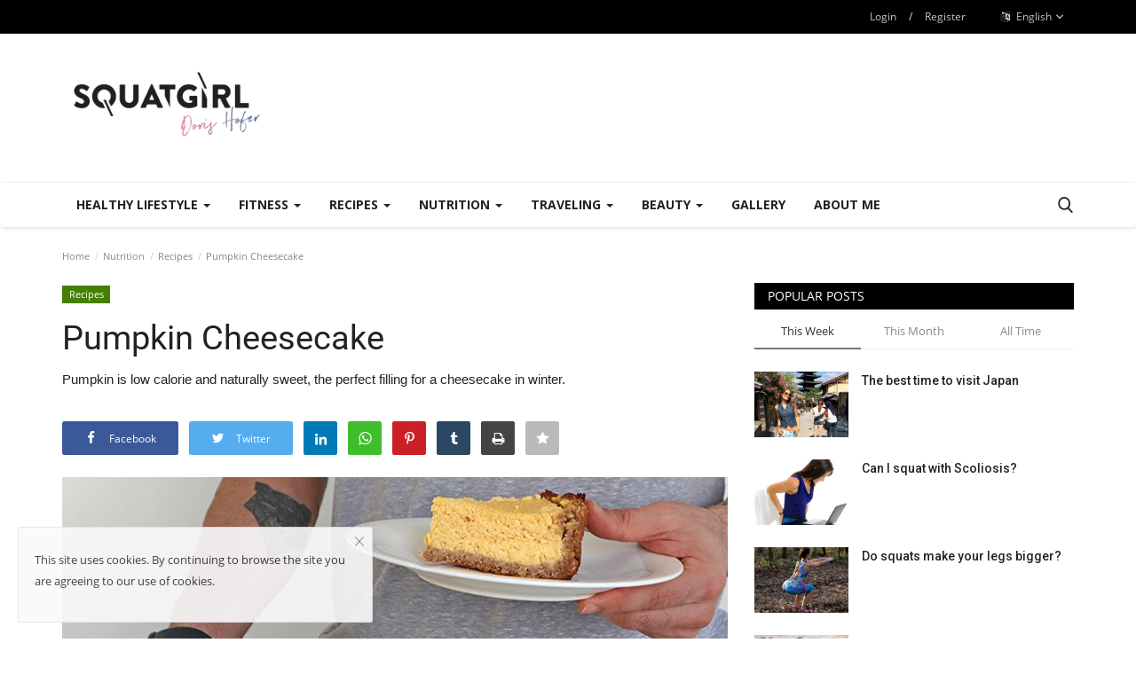

--- FILE ---
content_type: text/html; charset=UTF-8
request_url: https://squatgirl.com/en/pumpkin-cheesecake
body_size: 226825
content:

<!DOCTYPE html>
<html lang="en">
<head>
    <!-- Google Tag Manager -->
<script>(function(w,d,s,l,i){w[l]=w[l]||[];w[l].push({'gtm.start':
new Date().getTime(),event:'gtm.js'});var f=d.getElementsByTagName(s)[0],
j=d.createElement(s),dl=l!='dataLayer'?'&l='+l:'';j.async=true;j.src=
'https://www.googletagmanager.com/gtm.js?id='+i+dl;f.parentNode.insertBefore(j,f);
})(window,document,'script','dataLayer','GTM-W5GKG36');</script>
<!-- End Google Tag Manager -->
    <meta charset="utf-8">
    <meta http-equiv="X-UA-Compatible" content="IE=edge">
    <meta name="viewport" content="width=device-width, initial-scale=1">
    <title>Pumpkin Cheesecake - Squatgirl</title>
    <meta name="description" content="Pumpkin is low calorie and naturally sweet, the perfect filling for a cheesecake in winter."/>
    <meta name="keywords" content="Healthy Pumpkin Cheesecake"/>
    <meta name="author" content="Codingest"/>
    <meta property="og:locale" content="tr_TR"/>
    <meta property="og:site_name" content="SquatGirl"/>
    <meta property="og:type" content="article"/>
    <meta property="og:title" content="Pumpkin Cheesecake"/>
    <meta property="og:description" content="Pumpkin is low calorie and naturally sweet, the perfect filling for a cheesecake in winter."/>
    <meta property="og:url" content="https://squatgirl.com/en/pumpkin-cheesecake"/>
    <meta property="og:image" content="https://squatgirl.com/uploads/images/2020/12/image_750x500_5fcf16c1531c0.jpg"/>
    <meta property="og:image:width" content="750"/>
    <meta property="og:image:height" content="422"/>
    <meta property="article:author" content="onder"/>
    <meta property="fb:app_id" content=""/>
    <meta property="article:tag" content="healthy pumpkin cheesecake"/>
    <meta property="article:tag" content="pumpkin cheesecake recipe"/>
    <meta property="article:tag" content="no sugar pumpkin cheesecake"/>
    <meta property="article:tag" content="date cheesecake recipe"/>
    <meta property="article:tag" content="Doris Hofer cheesecake"/>
    <meta property="article:published_time" content="2020-10-21 22:05:47"/>
    <meta property="article:modified_time" content="2020-12-08 09:02:51"/>
    <meta name="twitter:card" content="summary_large_image"/>
    <meta name="twitter:site" content="@SquatGirl"/>
    <meta name="twitter:creator" content="@onder"/>
    <meta name="twitter:title" content="Pumpkin Cheesecake"/>
    <meta name="twitter:description" content="Pumpkin is low calorie and naturally sweet, the perfect filling for a cheesecake in winter."/>
    <meta name="twitter:image" content="https://squatgirl.com/uploads/images/2020/12/image_750x500_5fcf16c1531c0.jpg"/>
    <meta name="apple-mobile-web-app-capable" content="yes">
    <meta name="apple-mobile-web-app-status-bar-style" content="black">
    <meta name="apple-mobile-web-app-title" content="SquatGirl">
    <meta name="msapplication-TileImage" content="https://squatgirl.com/assets/img/pwa/144x144.png">
    <meta name="msapplication-TileColor" content="#2F3BA2">
    <link rel="manifest" href="https://squatgirl.com/manifest.json">
    <link rel="apple-touch-icon" href="https://squatgirl.com/assets/img/pwa/144x144.png">
    <link rel="canonical" href="https://squatgirl.com/en/pumpkin-cheesecake"/>
    <link rel="alternate" href="https://squatgirl.com/" hreflang="tr-TR"/>
    <link rel="alternate" href="https://squatgirl.com/en/" hreflang="en-US"/>
    <link rel="alternate" href="https://squatgirl.com/de/" hreflang="de-DE"/>
    <link rel="shortcut icon" type="image/png" href="https://squatgirl.com/uploads/logo/logo_5f93256c04fc2.png"/>
    <link href="https://squatgirl.com/assets/vendor/font-icons/css/font-icon.min.css" rel="stylesheet"/>
    <link href="https://fonts.googleapis.com/css?family=Open+Sans:300,400,600,700&display=swap&subset=cyrillic,cyrillic-ext,greek,greek-ext,latin-ext,vietnamese" rel="stylesheet">    <link href="https://fonts.googleapis.com/css?family=Roboto:300,400,500,700&display=swap&subset=cyrillic,cyrillic-ext,greek,greek-ext,latin-ext,vietnamese" rel="stylesheet">        <link href="https://squatgirl.com/assets/vendor/bootstrap/css/bootstrap.min.css" rel="stylesheet"/>
    <link href="https://squatgirl.com/assets/css/style-1.8.min.css" rel="stylesheet"/>
    <link href="https://squatgirl.com/assets/css/plugins-1.7.css" rel="stylesheet"/>
    <link href="https://squatgirl.com/assets/css/colors/bluewood.min.css" rel="stylesheet"/>
    <script>var rtl = false;</script>
    <style>body {font-family: "Open Sans", Helvetica, sans-serif  } .font-1,.post-content .post-summary {font-family: "Roboto", Helvetica, sans-serif}.font-text{font-family: Verdana, Helvetica, sans-serif}.h1, .h2, .h3, .h4, .h5, .h6, h1, h2, h3, h4, h5, h6 {font-family: "Roboto", Helvetica, sans-serif}.section-mid-title .title {font-family: "Roboto", Helvetica, sans-serif}.section .section-content .title {font-family: "Roboto", Helvetica, sans-serif}.section .section-head .title {font-family: "Open Sans", Helvetica, sans-serif}.sidebar-widget .widget-head .title {font-family: "Open Sans", Helvetica, sans-serif}.post-content .post-text {font-family: Verdana, Helvetica, sans-serif}  .top-bar,.news-ticker-title,.section .section-head .title,.sidebar-widget .widget-head,.section-mid-title .title, #comments .comment-section > .nav-tabs > .active > a {background-color: #000000} .section .section-head,.section-mid-title, .comment-section .nav-tabs {border-bottom: 2px solid #000000;} .post-content .post-summary h2 {font-family: Verdana, Helvetica, sans-serif}</style>
    
    <script src="https://squatgirl.com/assets/js/jquery-1.12.4.min.js"></script>
        <!-- HTML5 shim and Respond.js for IE8 support of HTML5 elements and media queries -->
    <!-- WARNING: Respond.js doesn't work if you view the page via file:// -->
    <!--[if lt IE 9]>
    <script src="https://oss.maxcdn.com/html5shiv/3.7.3/html5shiv.min.js"></script>
    <script src="https://oss.maxcdn.com/respond/1.4.2/respond.min.js"></script>
    <![endif]-->
    
<!-- Yandex.Metrika counter -->
<script type="text/javascript" >
   (function(m,e,t,r,i,k,a){m[i]=m[i]||function(){(m[i].a=m[i].a||[]).push(arguments)};
   m[i].l=1*new Date();k=e.createElement(t),a=e.getElementsByTagName(t)[0],k.async=1,k.src=r,a.parentNode.insertBefore(k,a)})
   (window, document, "script", "https://mc.yandex.ru/metrika/tag.js", "ym");

   ym(69621784, "init", {
        clickmap:true,
        trackLinks:true,
        accurateTrackBounce:true,
        webvisor:true
   });
</script>
<noscript><div><img src="https://mc.yandex.ru/watch/69621784" style="position:absolute; left:-9999px;" alt="" /></div></noscript>
<!-- /Yandex.Metrika counter -->

<!-- Onesignal -->

<script src="https://cdn.onesignal.com/sdks/OneSignalSDK.js" async=""></script>
<script>
  window.OneSignal = window.OneSignal || [];
  OneSignal.push(function() {
    OneSignal.init({
      appId: "e9b27bb0-2d35-4cc7-82f6-6f87a70c3ec1",
    });
  });
</script>
<!-- /Onesignal -->

</head>

<body>
    <!-- Google Tag Manager (noscript) -->
<noscript><iframe src="https://www.googletagmanager.com/ns.html?id=GTM-W5GKG36"
height="0" width="0" style="display:none;visibility:hidden"></iframe></noscript>
<!-- End Google Tag Manager (noscript) -->
<header id="header">
    <div class="top-bar">
    <div class="container">
        <div class="col-sm-12">
            <div class="row">
                <ul class="top-menu top-menu-left">
                    <!--Print top menu pages-->
                                                                                                                                                                                                                                                                                                                                                                                                                                                                                                                                                                                                                                                                                                                                                                </ul>
                <ul class="top-menu top-menu-right">
                                        <!--Check auth-->
                                                                        <li class="top-li-auth">
                                <a href="#" data-toggle="modal" data-target="#modal-login" class="btn_open_login_modal">Login</a>
                                <span>/</span>
                                <a href="https://squatgirl.com/en/register">Register</a>
                            </li>
                                                                                        <li class="dropdown">
                            <a class="dropdown-toggle" data-toggle="dropdown" href="#" aria-expanded="false">
                                <i class="icon-language"></i>&nbsp;
                                English <span class="icon-arrow-down"></span>
                            </a>
                            <ul class="dropdown-menu lang-dropdown">
                                                                    <li>
                                        <a href="https://squatgirl.com/" class=" ">
                                            Türkçe                                        </a>
                                    </li>
                                                                    <li>
                                        <a href="https://squatgirl.com/en/" class="selected ">
                                            English                                        </a>
                                    </li>
                                                                    <li>
                                        <a href="https://squatgirl.com/de/" class=" ">
                                            Deutsch                                        </a>
                                    </li>
                                                            </ul>
                        </li>
                                    </ul>
            </div>
        </div>
    </div><!--/.container-->
</div><!--/.top-bar-->
    <div class="logo-banner">
        <div class="container">
            <div class="col-sm-12">
                <div class="row">
                    <div class="left">
                        <a href="https://squatgirl.com/en/">
                            <img src="https://squatgirl.com/uploads/logo/logo_5f9324ef8a723.png" alt="logo" class="logo">
                        </a>
                    </div>
                    <div class="right">
                        <div class="pull-right">
                            <!--Include banner-->
                            

                        </div>
                    </div>
                </div>
            </div>
        </div><!--/.container-->
    </div><!--/.top-bar-->
    <nav class="navbar navbar-default main-menu megamenu">
    <div class="container">
        <div class="collapse navbar-collapse">
            <div class="row">
                <ul class="nav navbar-nav">
                                        
    <li class="dropdown megamenu-fw mega-li-74 ">
        <a href="https://squatgirl.com/en/healthy-lifestyle" class="dropdown-toggle disabled" data-toggle="dropdown" role="button" aria-expanded="false">Healthy Lifestyle            <span class="caret"></span>
        </a>
        <!--Check if has posts-->
                    <ul class="dropdown-menu megamenu-content dropdown-top" role="menu" data-mega-ul="74">
                <li>
                    <div class="col-sm-12">
                        <div class="row">
                            <div class="sub-menu-right single-sub-menu">
                                <div class="row row-menu-right">
                                                                                <div class="col-sm-3 menu-post-item">
                                                                                                    <div class="post-item-image">
                                                        <a href="https://squatgirl.com/en/covid-vaccination-learn-the-facts">
                                                            
    
                                <img src="https://squatgirl.com/assets/img/img_bg_md.png" data-src="https://squatgirl.com/uploads/images/2021/01/image_380x226_600034bf585bb.jpg" alt="COVID VACCINATION: Learn the Facts" class="lazyload img-responsive img-post"/>
            
                                                        </a>
                                                    </div>
                                                                                                <h3 class="title">
                                                    <a href="https://squatgirl.com/en/covid-vaccination-learn-the-facts">
                                                        COVID VACCINATION: Learn the Facts                                                    </a>
                                                </h3>
                                                <p class="post-meta">
                                                                                                    </p>
                                            </div>
                                                                                    <div class="col-sm-3 menu-post-item">
                                                                                                    <div class="post-item-image">
                                                        <a href="https://squatgirl.com/en/6-secrets-to-keep-up-working-out-all-year">
                                                            
    
                                <img src="https://squatgirl.com/assets/img/img_bg_md.png" data-src="https://squatgirl.com/uploads/images/2020/12/image_380x226_5fe1cf79977d7.jpg" alt="6 Secrets to Keep up Working out All Year" class="lazyload img-responsive img-post"/>
            
                                                        </a>
                                                    </div>
                                                                                                <h3 class="title">
                                                    <a href="https://squatgirl.com/en/6-secrets-to-keep-up-working-out-all-year">
                                                        6 Secrets to Keep up Working out All Year                                                    </a>
                                                </h3>
                                                <p class="post-meta">
                                                                                                    </p>
                                            </div>
                                                                                    <div class="col-sm-3 menu-post-item">
                                                                                                    <div class="post-item-image">
                                                        <a href="https://squatgirl.com/en/sleep-to-lose-weight">
                                                            
    
                                <img src="https://squatgirl.com/assets/img/img_bg_md.png" data-src="https://squatgirl.com/uploads/images/2020/12/image_380x226_5fddb754683a2.jpg" alt="Sleep to Lose Weight" class="lazyload img-responsive img-post"/>
            
                                                        </a>
                                                    </div>
                                                                                                <h3 class="title">
                                                    <a href="https://squatgirl.com/en/sleep-to-lose-weight">
                                                        Sleep to Lose Weight                                                    </a>
                                                </h3>
                                                <p class="post-meta">
                                                                                                    </p>
                                            </div>
                                                                        </div>
                            </div>
                        </div>
                    </div>
                </li>
            </ul>
            </li>


    <li class="dropdown megamenu-fw mega-li-1 ">
        <a href="https://squatgirl.com/en/fitness" class="dropdown-toggle disabled" data-toggle="dropdown" role="button" aria-expanded="false">Fitness <span class="caret"></span></a>
        <!--Check if has posts-->
                    <ul class="dropdown-menu megamenu-content dropdown-top" role="menu" aria-expanded="true" data-mega-ul="1">
                <li>
                    <div class="sub-menu-left">
                        <ul class="nav-sub-categories">
                            <li data-category-filter="all" class="li-sub-category active">
                                <a href="https://squatgirl.com/en/fitness">
                                    All                                </a>
                            </li>
                                                                    <li data-category-filter="fitness-en-34" class="li-sub-category">
                                            <a href="https://squatgirl.com/en/fitness/fitness-en">
                                                Fitness                                            </a>
                                        </li>
                                                                            <li data-category-filter="workouts-35" class="li-sub-category">
                                            <a href="https://squatgirl.com/en/fitness/workouts">
                                                Workouts                                            </a>
                                        </li>
                                                                            <li data-category-filter="motivation-36" class="li-sub-category">
                                            <a href="https://squatgirl.com/en/fitness/motivation">
                                                Motivation                                            </a>
                                        </li>
                                                                            <li data-category-filter="pregnancy-37" class="li-sub-category">
                                            <a href="https://squatgirl.com/en/fitness/pregnancy">
                                                Pregnancy                                            </a>
                                        </li>
                                                                            <li data-category-filter="../gallery/album/4-38" class="li-sub-category">
                                            <a href="https://squatgirl.com/en/fitness/../gallery/album/4">
                                                Before/After                                            </a>
                                        </li>
                                                            </ul>
                    </div>

                    <div class="sub-menu-right">
                        <div class="sub-menu-inner filter-all active">
                            <div class="row row-menu-right">
                                <!--Posts-->
                                                                            <div class="col-sm-3 menu-post-item">
                                                                                                    <div class="post-item-image">
                                                        <a href="https://squatgirl.com/en/what-is-the-best-time-to-work-out">
                                                            
    
                                <img src="https://squatgirl.com/assets/img/img_bg_md.png" data-src="https://squatgirl.com/uploads/images/2021/03/image_380x226_605b4fd5f3155.jpg" alt="What is the best Time to work out?" class="lazyload img-responsive img-post"/>
            
                                                        </a>
                                                    </div>
                                                                                                <h3 class="title">
                                                    <a href="https://squatgirl.com/en/what-is-the-best-time-to-work-out">What is the best Time to work out?</a>
                                                </h3>
                                                <p class="post-meta">
                                                                                                    </p>
                                            </div>
                                                                                    <div class="col-sm-3 menu-post-item">
                                                                                                    <div class="post-item-image">
                                                        <a href="https://squatgirl.com/en/all-about-squat-answers-of-your-questions">
                                                            
    
                                <img src="https://squatgirl.com/assets/img/img_bg_md.png" alt="bg" class="img-responsive img-bg"/>
            <div class="img-container">
                <img src="https://squatgirl.com/assets/img/img_bg_md.png" data-src="https://squatgirl.com/uploads/images/2021/01/img_5ff6baf09e64f3-62658085-97183769.gif" alt="ALL ABOUT SQUAT: All The Answers Of Your Questions" class="lazyload img-cover"/>
            </div>
            
                                                        </a>
                                                    </div>
                                                                                                <h3 class="title">
                                                    <a href="https://squatgirl.com/en/all-about-squat-answers-of-your-questions">ALL ABOUT SQUAT: All The Answers Of Your Questions</a>
                                                </h3>
                                                <p class="post-meta">
                                                                                                    </p>
                                            </div>
                                                                                    <div class="col-sm-3 menu-post-item">
                                                                                                    <div class="post-item-image">
                                                        <a href="https://squatgirl.com/en/relaxing-exercises-in-bed">
                                                            
    
                                <img src="https://squatgirl.com/assets/img/img_bg_md.png" alt="bg" class="img-responsive img-bg"/>
            <div class="img-container">
                <img src="https://squatgirl.com/assets/img/img_bg_md.png" data-src="https://squatgirl.com/uploads/images/image_750x415_5cb8e98b4c15c.jpg" alt="Relaxing Exercises in Bed" class="lazyload img-cover"/>
            </div>
            
                                                        </a>
                                                    </div>
                                                                                                <h3 class="title">
                                                    <a href="https://squatgirl.com/en/relaxing-exercises-in-bed">Relaxing Exercises in Bed</a>
                                                </h3>
                                                <p class="post-meta">
                                                                                                    </p>
                                            </div>
                                                                                    <div class="col-sm-3 menu-post-item">
                                                                                                    <div class="post-item-image">
                                                        <a href="https://squatgirl.com/en/just-a-little-crossfit">
                                                            
    
                                <img src="https://squatgirl.com/assets/img/img_bg_md.png" alt="bg" class="img-responsive img-bg"/>
            <div class="img-container">
                <img src="https://squatgirl.com/assets/img/img_bg_md.png" data-src="https://squatgirl.com/uploads/images/image_750x415_5cbce12466d24.jpg" alt="Just a little Crossfit" class="lazyload img-cover"/>
            </div>
            
                                                        </a>
                                                    </div>
                                                                                                <h3 class="title">
                                                    <a href="https://squatgirl.com/en/just-a-little-crossfit">Just a little Crossfit</a>
                                                </h3>
                                                <p class="post-meta">
                                                                                                    </p>
                                            </div>
                                                                    </div>
                        </div>


                                                            <div class="sub-menu-inner filter-fitness-en-34">
                                        <div class="row row-menu-right">
                                                                                                                                                        <div class="col-sm-3 menu-post-item">
                                                                                                                            <div class="post-item-image post-item-image-mn">
                                                                    <a href="https://squatgirl.com/en/all-about-squat-answers-of-your-questions">
                                                                        
    
                                <img src="https://squatgirl.com/assets/img/img_bg_md.png" alt="bg" class="img-responsive img-bg"/>
            <div class="img-container">
                <img src="https://squatgirl.com/assets/img/img_bg_md.png" data-src="https://squatgirl.com/uploads/images/2021/01/img_5ff6baf09e64f3-62658085-97183769.gif" alt="ALL ABOUT SQUAT: All The Answers Of Your Questions" class="lazyload img-cover"/>
            </div>
            
                                                                    </a>
                                                                </div>
                                                                                                                        <h3 class="title">
                                                                <a href="https://squatgirl.com/en/all-about-squat-answers-of-your-questions">ALL ABOUT SQUAT: All The Answers Of Your Questions</a>
                                                            </h3>
                                                            <p class="post-meta">
                                                                                                                            </p>
                                                        </div>
                                                                                                                                                                <div class="col-sm-3 menu-post-item">
                                                                                                                            <div class="post-item-image post-item-image-mn">
                                                                    <a href="https://squatgirl.com/en/just-a-little-crossfit">
                                                                        
    
                                <img src="https://squatgirl.com/assets/img/img_bg_md.png" alt="bg" class="img-responsive img-bg"/>
            <div class="img-container">
                <img src="https://squatgirl.com/assets/img/img_bg_md.png" data-src="https://squatgirl.com/uploads/images/image_750x415_5cbce12466d24.jpg" alt="Just a little Crossfit" class="lazyload img-cover"/>
            </div>
            
                                                                    </a>
                                                                </div>
                                                                                                                        <h3 class="title">
                                                                <a href="https://squatgirl.com/en/just-a-little-crossfit">Just a little Crossfit</a>
                                                            </h3>
                                                            <p class="post-meta">
                                                                                                                            </p>
                                                        </div>
                                                                                                                                                                <div class="col-sm-3 menu-post-item">
                                                                                                                            <div class="post-item-image post-item-image-mn">
                                                                    <a href="https://squatgirl.com/en/skip-the-gym-and-skip-the-rope">
                                                                        
    
                                <img src="https://squatgirl.com/assets/img/img_bg_md.png" alt="bg" class="img-responsive img-bg"/>
            <div class="img-container">
                <img src="https://squatgirl.com/assets/img/img_bg_md.png" data-src="https://squatgirl.com/uploads/images/image_750x415_5cbcc6dcdddcc.jpg" alt="Skip the gym and skip the rope" class="lazyload img-cover"/>
            </div>
            
                                                                    </a>
                                                                </div>
                                                                                                                        <h3 class="title">
                                                                <a href="https://squatgirl.com/en/skip-the-gym-and-skip-the-rope">Skip the gym and skip the rope</a>
                                                            </h3>
                                                            <p class="post-meta">
                                                                                                                            </p>
                                                        </div>
                                                                                                                                                                <div class="col-sm-3 menu-post-item">
                                                                                                                            <div class="post-item-image post-item-image-mn">
                                                                    <a href="https://squatgirl.com/en/start-sports-as-a-toddler">
                                                                        
    
                                <img src="https://squatgirl.com/assets/img/img_bg_md.png" alt="bg" class="img-responsive img-bg"/>
            <div class="img-container">
                <img src="https://squatgirl.com/assets/img/img_bg_md.png" data-src="https://squatgirl.com/uploads/images/image_750x415_5cbcd2c957899.jpg" alt="Start sports as a Toddler!" class="lazyload img-cover"/>
            </div>
            
                                                                    </a>
                                                                </div>
                                                                                                                        <h3 class="title">
                                                                <a href="https://squatgirl.com/en/start-sports-as-a-toddler">Start sports as a Toddler!</a>
                                                            </h3>
                                                            <p class="post-meta">
                                                                                                                            </p>
                                                        </div>
                                                                                                                                                                                                                                                                                                                                                                                                                    </div>
                                    </div>
                                                                    <div class="sub-menu-inner filter-workouts-35">
                                        <div class="row row-menu-right">
                                                                                                                                                        <div class="col-sm-3 menu-post-item">
                                                                                                                            <div class="post-item-image post-item-image-mn">
                                                                    <a href="https://squatgirl.com/en/relaxing-exercises-in-bed">
                                                                        
    
                                <img src="https://squatgirl.com/assets/img/img_bg_md.png" alt="bg" class="img-responsive img-bg"/>
            <div class="img-container">
                <img src="https://squatgirl.com/assets/img/img_bg_md.png" data-src="https://squatgirl.com/uploads/images/image_750x415_5cb8e98b4c15c.jpg" alt="Relaxing Exercises in Bed" class="lazyload img-cover"/>
            </div>
            
                                                                    </a>
                                                                </div>
                                                                                                                        <h3 class="title">
                                                                <a href="https://squatgirl.com/en/relaxing-exercises-in-bed">Relaxing Exercises in Bed</a>
                                                            </h3>
                                                            <p class="post-meta">
                                                                                                                            </p>
                                                        </div>
                                                                                                                                                                <div class="col-sm-3 menu-post-item">
                                                                                                                            <div class="post-item-image post-item-image-mn">
                                                                    <a href="https://squatgirl.com/en/strong-legs-for-ski-bunnies">
                                                                        
    
                                <img src="https://squatgirl.com/assets/img/img_bg_md.png" alt="bg" class="img-responsive img-bg"/>
            <div class="img-container">
                <img src="https://squatgirl.com/assets/img/img_bg_md.png" data-src="https://squatgirl.com/uploads/images/image_750x415_5cbccae7789cd.jpg" alt="Strong legs for Ski Bunnies" class="lazyload img-cover"/>
            </div>
            
                                                                    </a>
                                                                </div>
                                                                                                                        <h3 class="title">
                                                                <a href="https://squatgirl.com/en/strong-legs-for-ski-bunnies">Strong legs for Ski Bunnies</a>
                                                            </h3>
                                                            <p class="post-meta">
                                                                                                                            </p>
                                                        </div>
                                                                                                                                                                <div class="col-sm-3 menu-post-item">
                                                                                                                            <div class="post-item-image post-item-image-mn">
                                                                    <a href="https://squatgirl.com/en/foamroller-for-wellness-at-home">
                                                                        
    
                                <img src="https://squatgirl.com/assets/img/img_bg_md.png" alt="bg" class="img-responsive img-bg"/>
            <div class="img-container">
                <img src="https://squatgirl.com/assets/img/img_bg_md.png" data-src="https://squatgirl.com/uploads/images/image_750x415_5cbcca2becd82.jpg" alt="Foam Roller for Wellness at home" class="lazyload img-cover"/>
            </div>
            
                                                                    </a>
                                                                </div>
                                                                                                                        <h3 class="title">
                                                                <a href="https://squatgirl.com/en/foamroller-for-wellness-at-home">Foam Roller for Wellness at home</a>
                                                            </h3>
                                                            <p class="post-meta">
                                                                                                                            </p>
                                                        </div>
                                                                                                                                                                <div class="col-sm-3 menu-post-item">
                                                                                                                            <div class="post-item-image post-item-image-mn">
                                                                    <a href="https://squatgirl.com/en/workout-a-big-butt-please">
                                                                        
    
                                <img src="https://squatgirl.com/assets/img/img_bg_md.png" alt="bg" class="img-responsive img-bg"/>
            <div class="img-container">
                <img src="https://squatgirl.com/assets/img/img_bg_md.png" data-src="https://squatgirl.com/uploads/images/image_750x415_5cbccc6a670b9.jpg" alt="Workout: A big butt please!" class="lazyload img-cover"/>
            </div>
            
                                                                    </a>
                                                                </div>
                                                                                                                        <h3 class="title">
                                                                <a href="https://squatgirl.com/en/workout-a-big-butt-please">Workout: A big butt please!</a>
                                                            </h3>
                                                            <p class="post-meta">
                                                                                                                            </p>
                                                        </div>
                                                                                                                                                                                                                                                                                                                                                                                                                    </div>
                                    </div>
                                                                    <div class="sub-menu-inner filter-motivation-36">
                                        <div class="row row-menu-right">
                                                                                                                                                        <div class="col-sm-3 menu-post-item">
                                                                                                                            <div class="post-item-image post-item-image-mn">
                                                                    <a href="https://squatgirl.com/en/what-is-the-best-time-to-work-out">
                                                                        
    
                                <img src="https://squatgirl.com/assets/img/img_bg_md.png" data-src="https://squatgirl.com/uploads/images/2021/03/image_380x226_605b4fd5f3155.jpg" alt="What is the best Time to work out?" class="lazyload img-responsive img-post"/>
            
                                                                    </a>
                                                                </div>
                                                                                                                        <h3 class="title">
                                                                <a href="https://squatgirl.com/en/what-is-the-best-time-to-work-out">What is the best Time to work out?</a>
                                                            </h3>
                                                            <p class="post-meta">
                                                                                                                            </p>
                                                        </div>
                                                                                                                                                                <div class="col-sm-3 menu-post-item">
                                                                                                                            <div class="post-item-image post-item-image-mn">
                                                                    <a href="https://squatgirl.com/en/fit-with-zero-effort">
                                                                        
    
                                <img src="https://squatgirl.com/assets/img/img_bg_md.png" alt="bg" class="img-responsive img-bg"/>
            <div class="img-container">
                <img src="https://squatgirl.com/assets/img/img_bg_md.png" data-src="https://squatgirl.com/uploads/images/image_750x415_5cb8f24c9eda2.jpg" alt="Fit with zero effort!" class="lazyload img-cover"/>
            </div>
            
                                                                    </a>
                                                                </div>
                                                                                                                        <h3 class="title">
                                                                <a href="https://squatgirl.com/en/fit-with-zero-effort">Fit with zero effort!</a>
                                                            </h3>
                                                            <p class="post-meta">
                                                                                                                            </p>
                                                        </div>
                                                                                                                                                                <div class="col-sm-3 menu-post-item">
                                                                                                                            <div class="post-item-image post-item-image-mn">
                                                                    <a href="https://squatgirl.com/en/is-fitness-harder-for-women">
                                                                        
    
                                <img src="https://squatgirl.com/assets/img/img_bg_md.png" alt="bg" class="img-responsive img-bg"/>
            <div class="img-container">
                <img src="https://squatgirl.com/assets/img/img_bg_md.png" data-src="https://squatgirl.com/uploads/images/image_750x415_5cb8ceb11d51e.jpg" alt="Is Fitness harder for women?" class="lazyload img-cover"/>
            </div>
            
                                                                    </a>
                                                                </div>
                                                                                                                        <h3 class="title">
                                                                <a href="https://squatgirl.com/en/is-fitness-harder-for-women">Is Fitness harder for women?</a>
                                                            </h3>
                                                            <p class="post-meta">
                                                                                                                            </p>
                                                        </div>
                                                                                                                                                                <div class="col-sm-3 menu-post-item">
                                                                                                                            <div class="post-item-image post-item-image-mn">
                                                                    <a href="https://squatgirl.com/en/is-menopause-a-nightmare">
                                                                        
    
                                <img src="https://squatgirl.com/assets/img/img_bg_md.png" alt="bg" class="img-responsive img-bg"/>
            <div class="img-container">
                <img src="https://squatgirl.com/assets/img/img_bg_md.png" data-src="https://squatgirl.com/uploads/images/image_750x415_5cb7905b50fd2.jpg" alt="Is menopause a nightmare?" class="lazyload img-cover"/>
            </div>
            
                                                                    </a>
                                                                </div>
                                                                                                                        <h3 class="title">
                                                                <a href="https://squatgirl.com/en/is-menopause-a-nightmare">Is menopause a nightmare?</a>
                                                            </h3>
                                                            <p class="post-meta">
                                                                                                                            </p>
                                                        </div>
                                                                                                                                                                                                                                                                                                                                                                                                                    </div>
                                    </div>
                                                                    <div class="sub-menu-inner filter-pregnancy-37">
                                        <div class="row row-menu-right">
                                                                                                                                                        <div class="col-sm-3 menu-post-item">
                                                                                                                            <div class="post-item-image post-item-image-mn">
                                                                    <a href="https://squatgirl.com/en/get-back-in-shape-after-pregnancy">
                                                                        
    
                                <img src="https://squatgirl.com/assets/img/img_bg_md.png" alt="bg" class="img-responsive img-bg"/>
            <div class="img-container">
                <img src="https://squatgirl.com/assets/img/img_bg_md.png" data-src="https://squatgirl.com/uploads/images/image_750x415_5cbcc23523146.jpg" alt="Get back in Shape after Pregnancy" class="lazyload img-cover"/>
            </div>
            
                                                                    </a>
                                                                </div>
                                                                                                                        <h3 class="title">
                                                                <a href="https://squatgirl.com/en/get-back-in-shape-after-pregnancy">Get back in Shape after Pregnancy</a>
                                                            </h3>
                                                            <p class="post-meta">
                                                                                                                            </p>
                                                        </div>
                                                                                                                                                                <div class="col-sm-3 menu-post-item">
                                                                                                                            <div class="post-item-image post-item-image-mn">
                                                                    <a href="https://squatgirl.com/en/exercise-during-pregnancy">
                                                                        
    
                                <img src="https://squatgirl.com/assets/img/img_bg_md.png" alt="bg" class="img-responsive img-bg"/>
            <div class="img-container">
                <img src="https://squatgirl.com/assets/img/img_bg_md.png" data-src="https://squatgirl.com/uploads/images/image_750x415_5cb8fae27b857.jpg" alt="Exercise during Pregnancy" class="lazyload img-cover"/>
            </div>
            
                                                                    </a>
                                                                </div>
                                                                                                                        <h3 class="title">
                                                                <a href="https://squatgirl.com/en/exercise-during-pregnancy">Exercise during Pregnancy</a>
                                                            </h3>
                                                            <p class="post-meta">
                                                                                                                            </p>
                                                        </div>
                                                                                                                                                                <div class="col-sm-3 menu-post-item">
                                                                                                                            <div class="post-item-image post-item-image-mn">
                                                                    <a href="https://squatgirl.com/en/squat-til-birth">
                                                                        
    
                                <img src="https://squatgirl.com/assets/img/img_bg_md.png" alt="bg" class="img-responsive img-bg"/>
            <div class="img-container">
                <img src="https://squatgirl.com/assets/img/img_bg_md.png" data-src="https://squatgirl.com/uploads/images/image_750x415_5cb7910c3bb9d.jpg" alt="Squat &#039;til Birth!" class="lazyload img-cover"/>
            </div>
            
                                                                    </a>
                                                                </div>
                                                                                                                        <h3 class="title">
                                                                <a href="https://squatgirl.com/en/squat-til-birth">Squat &#039;til Birth!</a>
                                                            </h3>
                                                            <p class="post-meta">
                                                                                                                            </p>
                                                        </div>
                                                                                                                                                                <div class="col-sm-3 menu-post-item">
                                                                                                                            <div class="post-item-image post-item-image-mn">
                                                                    <a href="https://squatgirl.com/en/my-after-baby-body">
                                                                        
    
                                <img src="https://squatgirl.com/assets/img/img_bg_md.png" alt="bg" class="img-responsive img-bg"/>
            <div class="img-container">
                <img src="https://squatgirl.com/assets/img/img_bg_md.png" data-src="https://squatgirl.com/uploads/images/image_750x415_5cbc9d83ed705.jpg" alt="My after Baby Body" class="lazyload img-cover"/>
            </div>
            
                                                                    </a>
                                                                </div>
                                                                                                                        <h3 class="title">
                                                                <a href="https://squatgirl.com/en/my-after-baby-body">My after Baby Body</a>
                                                            </h3>
                                                            <p class="post-meta">
                                                                                                                            </p>
                                                        </div>
                                                                                                                                                </div>
                                    </div>
                                                                    <div class="sub-menu-inner filter-../gallery/album/4-38">
                                        <div class="row row-menu-right">
                                                                                    </div>
                                    </div>
                                

                    </div>
                </li>
            </ul>
            </li>

    <li class="dropdown megamenu-fw mega-li-2 ">
        <a href="https://squatgirl.com/en/recipes-2" class="dropdown-toggle disabled" data-toggle="dropdown" role="button" aria-expanded="false">Recipes            <span class="caret"></span>
        </a>
        <!--Check if has posts-->
            </li>


    <li class="dropdown megamenu-fw mega-li-3 ">
        <a href="https://squatgirl.com/en/nutrition-3" class="dropdown-toggle disabled" data-toggle="dropdown" role="button" aria-expanded="false">Nutrition <span class="caret"></span></a>
        <!--Check if has posts-->
                    <ul class="dropdown-menu megamenu-content dropdown-top" role="menu" aria-expanded="true" data-mega-ul="3">
                <li>
                    <div class="sub-menu-left">
                        <ul class="nav-sub-categories">
                            <li data-category-filter="all" class="li-sub-category active">
                                <a href="https://squatgirl.com/en/nutrition-3">
                                    All                                </a>
                            </li>
                                                                    <li data-category-filter="nutrition-39" class="li-sub-category">
                                            <a href="https://squatgirl.com/en/nutrition-3/nutrition">
                                                Nutrition                                            </a>
                                        </li>
                                                                            <li data-category-filter="recipes-40" class="li-sub-category">
                                            <a href="https://squatgirl.com/en/nutrition-3/recipes">
                                                Recipes                                            </a>
                                        </li>
                                                                            <li data-category-filter="supplements-41" class="li-sub-category">
                                            <a href="https://squatgirl.com/en/nutrition-3/supplements">
                                                Supplements                                            </a>
                                        </li>
                                                                            <li data-category-filter="ramadan-special-63" class="li-sub-category">
                                            <a href="https://squatgirl.com/en/nutrition-3/ramadan-special">
                                                Ramadan Special                                            </a>
                                        </li>
                                                            </ul>
                    </div>

                    <div class="sub-menu-right">
                        <div class="sub-menu-inner filter-all active">
                            <div class="row row-menu-right">
                                <!--Posts-->
                                                                            <div class="col-sm-3 menu-post-item">
                                                                                                    <div class="post-item-image">
                                                        <a href="https://squatgirl.com/en/grandmas-chocolate-pudding-recipe">
                                                            
    
                                <img src="https://squatgirl.com/assets/img/img_bg_md.png" data-src="https://squatgirl.com/uploads/images/2021/03/image_380x226_604b12a2e6a54.jpg" alt="Grandma&#039;s Chocolate Pudding Recipe" class="lazyload img-responsive img-post"/>
            
                                                        </a>
                                                    </div>
                                                                                                <h3 class="title">
                                                    <a href="https://squatgirl.com/en/grandmas-chocolate-pudding-recipe">Grandma&#039;s Chocolate Pudding Recipe</a>
                                                </h3>
                                                <p class="post-meta">
                                                                                                    </p>
                                            </div>
                                                                                    <div class="col-sm-3 menu-post-item">
                                                                                                    <div class="post-item-image">
                                                        <a href="https://squatgirl.com/en/healthy-peanut-butter-recipe">
                                                            
    
                                <img src="https://squatgirl.com/assets/img/img_bg_md.png" data-src="https://squatgirl.com/uploads/images/2020/12/image_380x226_5fcf439498af0.jpg" alt="Healthy Peanut Butter Recipe" class="lazyload img-responsive img-post"/>
            
                                                        </a>
                                                    </div>
                                                                                                <h3 class="title">
                                                    <a href="https://squatgirl.com/en/healthy-peanut-butter-recipe">Healthy Peanut Butter Recipe</a>
                                                </h3>
                                                <p class="post-meta">
                                                                                                    </p>
                                            </div>
                                                                                    <div class="col-sm-3 menu-post-item">
                                                                                                    <div class="post-item-image">
                                                        <a href="https://squatgirl.com/en/healthy-dessert-lemon-slices">
                                                            
    
                                <img src="https://squatgirl.com/assets/img/img_bg_md.png" data-src="https://squatgirl.com/uploads/images/2020/12/image_380x226_5fd1bc5b66c9f.jpg" alt="Healthy Dessert: Lemon Slices" class="lazyload img-responsive img-post"/>
            
                                                        </a>
                                                    </div>
                                                                                                <h3 class="title">
                                                    <a href="https://squatgirl.com/en/healthy-dessert-lemon-slices">Healthy Dessert: Lemon Slices</a>
                                                </h3>
                                                <p class="post-meta">
                                                                                                    </p>
                                            </div>
                                                                                    <div class="col-sm-3 menu-post-item">
                                                                                                    <div class="post-item-image">
                                                        <a href="https://squatgirl.com/en/healthy-birthday-cake-recipe">
                                                            
    
                                <img src="https://squatgirl.com/assets/img/img_bg_md.png" data-src="https://squatgirl.com/uploads/images/2020/12/image_380x226_5fcf1ab090e0d.jpg" alt="Healthy Birthday Cake Recipe" class="lazyload img-responsive img-post"/>
            
                                                        </a>
                                                    </div>
                                                                                                <h3 class="title">
                                                    <a href="https://squatgirl.com/en/healthy-birthday-cake-recipe">Healthy Birthday Cake Recipe</a>
                                                </h3>
                                                <p class="post-meta">
                                                                                                    </p>
                                            </div>
                                                                    </div>
                        </div>


                                                            <div class="sub-menu-inner filter-nutrition-39">
                                        <div class="row row-menu-right">
                                                                                                                                                        <div class="col-sm-3 menu-post-item">
                                                                                                                            <div class="post-item-image post-item-image-mn">
                                                                    <a href="https://squatgirl.com/en/everything-you-need-to-know-about-intermittent-fasting">
                                                                        
    
                                <img src="https://squatgirl.com/assets/img/img_bg_md.png" data-src="https://squatgirl.com/uploads/images/2020/12/image_380x226_5fc5c9b425318.jpg" alt="Everything you need to know about Intermittent Fasting" class="lazyload img-responsive img-post"/>
            
                                                                    </a>
                                                                </div>
                                                                                                                        <h3 class="title">
                                                                <a href="https://squatgirl.com/en/everything-you-need-to-know-about-intermittent-fasting">Everything you need to know about Intermittent...</a>
                                                            </h3>
                                                            <p class="post-meta">
                                                                                                                            </p>
                                                        </div>
                                                                                                                                                                <div class="col-sm-3 menu-post-item">
                                                                                                                            <div class="post-item-image post-item-image-mn">
                                                                    <a href="https://squatgirl.com/en/make-healthy-choices-at-the-restaurant">
                                                                        
    
                                <img src="https://squatgirl.com/assets/img/img_bg_md.png" alt="bg" class="img-responsive img-bg"/>
            <div class="img-container">
                <img src="https://squatgirl.com/assets/img/img_bg_md.png" data-src="https://squatgirl.com/uploads/images/image_750x415_5cc082c03645c.jpg" alt="Make healthy choices at the Restaurant" class="lazyload img-cover"/>
            </div>
            
                                                                    </a>
                                                                </div>
                                                                                                                        <h3 class="title">
                                                                <a href="https://squatgirl.com/en/make-healthy-choices-at-the-restaurant">Make healthy choices at the Restaurant</a>
                                                            </h3>
                                                            <p class="post-meta">
                                                                                                                            </p>
                                                        </div>
                                                                                                                                                                <div class="col-sm-3 menu-post-item">
                                                                                                                            <div class="post-item-image post-item-image-mn">
                                                                    <a href="https://squatgirl.com/en/best-7-pre-workout-snacks">
                                                                        
    
                                <img src="https://squatgirl.com/assets/img/img_bg_md.png" alt="bg" class="img-responsive img-bg"/>
            <div class="img-container">
                <img src="https://squatgirl.com/assets/img/img_bg_md.png" data-src="https://squatgirl.com/uploads/images/image_750x415_5cb9ceed8945b.jpg" alt="Best 7 Pre-Workout Snacks" class="lazyload img-cover"/>
            </div>
            
                                                                    </a>
                                                                </div>
                                                                                                                        <h3 class="title">
                                                                <a href="https://squatgirl.com/en/best-7-pre-workout-snacks">Best 7 Pre-Workout Snacks</a>
                                                            </h3>
                                                            <p class="post-meta">
                                                                                                                            </p>
                                                        </div>
                                                                                                                                                                <div class="col-sm-3 menu-post-item">
                                                                                                                            <div class="post-item-image post-item-image-mn">
                                                                    <a href="https://squatgirl.com/en/this-is-how-you-read-food-labels">
                                                                        
    
                                <img src="https://squatgirl.com/assets/img/img_bg_md.png" alt="bg" class="img-responsive img-bg"/>
            <div class="img-container">
                <img src="https://squatgirl.com/assets/img/img_bg_md.png" data-src="https://squatgirl.com/uploads/images/image_750x415_5cc080c5d27ff.jpg" alt="This is how you read Food Labels" class="lazyload img-cover"/>
            </div>
            
                                                                    </a>
                                                                </div>
                                                                                                                        <h3 class="title">
                                                                <a href="https://squatgirl.com/en/this-is-how-you-read-food-labels">This is how you read Food Labels</a>
                                                            </h3>
                                                            <p class="post-meta">
                                                                                                                            </p>
                                                        </div>
                                                                                                                                                                                                                                                                                                                                                                                                                    </div>
                                    </div>
                                                                    <div class="sub-menu-inner filter-recipes-40">
                                        <div class="row row-menu-right">
                                                                                                                                                        <div class="col-sm-3 menu-post-item">
                                                                                                                            <div class="post-item-image post-item-image-mn">
                                                                    <a href="https://squatgirl.com/en/grandmas-chocolate-pudding-recipe">
                                                                        
    
                                <img src="https://squatgirl.com/assets/img/img_bg_md.png" data-src="https://squatgirl.com/uploads/images/2021/03/image_380x226_604b12a2e6a54.jpg" alt="Grandma&#039;s Chocolate Pudding Recipe" class="lazyload img-responsive img-post"/>
            
                                                                    </a>
                                                                </div>
                                                                                                                        <h3 class="title">
                                                                <a href="https://squatgirl.com/en/grandmas-chocolate-pudding-recipe">Grandma&#039;s Chocolate Pudding Recipe</a>
                                                            </h3>
                                                            <p class="post-meta">
                                                                                                                            </p>
                                                        </div>
                                                                                                                                                                <div class="col-sm-3 menu-post-item">
                                                                                                                            <div class="post-item-image post-item-image-mn">
                                                                    <a href="https://squatgirl.com/en/healthy-peanut-butter-recipe">
                                                                        
    
                                <img src="https://squatgirl.com/assets/img/img_bg_md.png" data-src="https://squatgirl.com/uploads/images/2020/12/image_380x226_5fcf439498af0.jpg" alt="Healthy Peanut Butter Recipe" class="lazyload img-responsive img-post"/>
            
                                                                    </a>
                                                                </div>
                                                                                                                        <h3 class="title">
                                                                <a href="https://squatgirl.com/en/healthy-peanut-butter-recipe">Healthy Peanut Butter Recipe</a>
                                                            </h3>
                                                            <p class="post-meta">
                                                                                                                            </p>
                                                        </div>
                                                                                                                                                                <div class="col-sm-3 menu-post-item">
                                                                                                                            <div class="post-item-image post-item-image-mn">
                                                                    <a href="https://squatgirl.com/en/healthy-dessert-lemon-slices">
                                                                        
    
                                <img src="https://squatgirl.com/assets/img/img_bg_md.png" data-src="https://squatgirl.com/uploads/images/2020/12/image_380x226_5fd1bc5b66c9f.jpg" alt="Healthy Dessert: Lemon Slices" class="lazyload img-responsive img-post"/>
            
                                                                    </a>
                                                                </div>
                                                                                                                        <h3 class="title">
                                                                <a href="https://squatgirl.com/en/healthy-dessert-lemon-slices">Healthy Dessert: Lemon Slices</a>
                                                            </h3>
                                                            <p class="post-meta">
                                                                                                                            </p>
                                                        </div>
                                                                                                                                                                <div class="col-sm-3 menu-post-item">
                                                                                                                            <div class="post-item-image post-item-image-mn">
                                                                    <a href="https://squatgirl.com/en/healthy-birthday-cake-recipe">
                                                                        
    
                                <img src="https://squatgirl.com/assets/img/img_bg_md.png" data-src="https://squatgirl.com/uploads/images/2020/12/image_380x226_5fcf1ab090e0d.jpg" alt="Healthy Birthday Cake Recipe" class="lazyload img-responsive img-post"/>
            
                                                                    </a>
                                                                </div>
                                                                                                                        <h3 class="title">
                                                                <a href="https://squatgirl.com/en/healthy-birthday-cake-recipe">Healthy Birthday Cake Recipe</a>
                                                            </h3>
                                                            <p class="post-meta">
                                                                                                                            </p>
                                                        </div>
                                                                                                                                                                                                                                                                                                                                                                                                                    </div>
                                    </div>
                                                                    <div class="sub-menu-inner filter-supplements-41">
                                        <div class="row row-menu-right">
                                                                                                                                                        <div class="col-sm-3 menu-post-item">
                                                                                                                            <div class="post-item-image post-item-image-mn">
                                                                    <a href="https://squatgirl.com/en/do-you-need-protein-powder">
                                                                        
    
                                <img src="https://squatgirl.com/assets/img/img_bg_md.png" alt="bg" class="img-responsive img-bg"/>
            <div class="img-container">
                <img src="https://squatgirl.com/assets/img/img_bg_md.png" data-src="https://squatgirl.com/uploads/images/image_750x415_5cc0882b6b1c9.jpg" alt="Do you need protein powder?" class="lazyload img-cover"/>
            </div>
            
                                                                    </a>
                                                                </div>
                                                                                                                        <h3 class="title">
                                                                <a href="https://squatgirl.com/en/do-you-need-protein-powder">Do you need protein powder?</a>
                                                            </h3>
                                                            <p class="post-meta">
                                                                                                                            </p>
                                                        </div>
                                                                                                                                                                <div class="col-sm-3 menu-post-item">
                                                                                                                            <div class="post-item-image post-item-image-mn">
                                                                    <a href="https://squatgirl.com/en/lose-weight-by-drinking-tea">
                                                                        
    
                                <img src="https://squatgirl.com/assets/img/img_bg_md.png" alt="bg" class="img-responsive img-bg"/>
            <div class="img-container">
                <img src="https://squatgirl.com/assets/img/img_bg_md.png" data-src="https://squatgirl.com/uploads/images/image_750x415_5cb9bee000dad.jpg" alt="v" class="lazyload img-cover"/>
            </div>
            
                                                                    </a>
                                                                </div>
                                                                                                                        <h3 class="title">
                                                                <a href="https://squatgirl.com/en/lose-weight-by-drinking-tea">v</a>
                                                            </h3>
                                                            <p class="post-meta">
                                                                                                                            </p>
                                                        </div>
                                                                                                                                                                <div class="col-sm-3 menu-post-item">
                                                                                                                            <div class="post-item-image post-item-image-mn">
                                                                    <a href="https://squatgirl.com/en/which-supplements-should-you-use">
                                                                        
    
                                <img src="https://squatgirl.com/assets/img/img_bg_md.png" alt="bg" class="img-responsive img-bg"/>
            <div class="img-container">
                <img src="https://squatgirl.com/assets/img/img_bg_md.png" data-src="https://squatgirl.com/uploads/images/image_750x415_5cb9bd7863849.jpg" alt="Which supplements should you use?" class="lazyload img-cover"/>
            </div>
            
                                                                    </a>
                                                                </div>
                                                                                                                        <h3 class="title">
                                                                <a href="https://squatgirl.com/en/which-supplements-should-you-use">Which supplements should you use?</a>
                                                            </h3>
                                                            <p class="post-meta">
                                                                                                                            </p>
                                                        </div>
                                                                                                                                                                <div class="col-sm-3 menu-post-item">
                                                                                                                            <div class="post-item-image post-item-image-mn">
                                                                    <a href="https://squatgirl.com/en/hands-off-fat-burners">
                                                                        
    
                                <img src="https://squatgirl.com/assets/img/img_bg_md.png" alt="bg" class="img-responsive img-bg"/>
            <div class="img-container">
                <img src="https://squatgirl.com/assets/img/img_bg_md.png" data-src="https://squatgirl.com/uploads/images/image_750x415_5cb9bc69bfcde.jpg" alt="Hands off Fatburners!" class="lazyload img-cover"/>
            </div>
            
                                                                    </a>
                                                                </div>
                                                                                                                        <h3 class="title">
                                                                <a href="https://squatgirl.com/en/hands-off-fat-burners">Hands off Fatburners!</a>
                                                            </h3>
                                                            <p class="post-meta">
                                                                                                                            </p>
                                                        </div>
                                                                                            </div>
                                    </div>
                                                                    <div class="sub-menu-inner filter-ramadan-special-63">
                                        <div class="row row-menu-right">
                                                                                                                                                        <div class="col-sm-3 menu-post-item">
                                                                                                                            <div class="post-item-image post-item-image-mn">
                                                                    <a href="https://squatgirl.com/en/the-rewarding-benefits-of-fasting">
                                                                        
    
                                <img src="https://squatgirl.com/assets/img/img_bg_md.png" alt="bg" class="img-responsive img-bg"/>
            <div class="img-container">
                <img src="https://squatgirl.com/assets/img/img_bg_md.png" data-src="https://squatgirl.com/uploads/images/image_750x415_5cb9b83cde4a8.jpg" alt="The rewarding Benefits of fasting" class="lazyload img-cover"/>
            </div>
            
                                                                    </a>
                                                                </div>
                                                                                                                        <h3 class="title">
                                                                <a href="https://squatgirl.com/en/the-rewarding-benefits-of-fasting">The rewarding Benefits of fasting</a>
                                                            </h3>
                                                            <p class="post-meta">
                                                                                                                            </p>
                                                        </div>
                                                                                                                                                                <div class="col-sm-3 menu-post-item">
                                                                                                                            <div class="post-item-image post-item-image-mn">
                                                                    <a href="https://squatgirl.com/en/break-the-fast-the-healthy-way">
                                                                        
    
                                <img src="https://squatgirl.com/assets/img/img_bg_md.png" alt="bg" class="img-responsive img-bg"/>
            <div class="img-container">
                <img src="https://squatgirl.com/assets/img/img_bg_md.png" data-src="https://squatgirl.com/uploads/images/image_750x415_5cb9b78d4d100.jpg" alt="Break the fast the healthy way" class="lazyload img-cover"/>
            </div>
            
                                                                    </a>
                                                                </div>
                                                                                                                        <h3 class="title">
                                                                <a href="https://squatgirl.com/en/break-the-fast-the-healthy-way">Break the fast the healthy way</a>
                                                            </h3>
                                                            <p class="post-meta">
                                                                                                                            </p>
                                                        </div>
                                                                                            </div>
                                    </div>
                                

                    </div>
                </li>
            </ul>
            </li>
    <li class="dropdown megamenu-fw mega-li-4 ">
        <a href="https://squatgirl.com/en/traveling-4" class="dropdown-toggle disabled" data-toggle="dropdown" role="button" aria-expanded="false">Traveling <span class="caret"></span></a>
        <!--Check if has posts-->
                    <ul class="dropdown-menu megamenu-content dropdown-top" role="menu" aria-expanded="true" data-mega-ul="4">
                <li>
                    <div class="sub-menu-left">
                        <ul class="nav-sub-categories">
                            <li data-category-filter="all" class="li-sub-category active">
                                <a href="https://squatgirl.com/en/traveling-4">
                                    All                                </a>
                            </li>
                                                    </ul>
                    </div>

                    <div class="sub-menu-right">
                        <div class="sub-menu-inner filter-all active">
                            <div class="row row-menu-right">
                                <!--Posts-->
                                                                            <div class="col-sm-3 menu-post-item">
                                                                                                    <div class="post-item-image">
                                                        <a href="https://squatgirl.com/en/horse-riding-in-the-camargue">
                                                            
    
                                <img src="https://squatgirl.com/assets/img/img_bg_md.png" alt="bg" class="img-responsive img-bg"/>
            <div class="img-container">
                <img src="https://squatgirl.com/assets/img/img_bg_md.png" data-src="https://squatgirl.com/uploads/images/image_750x415_5cba3605a7446.jpg" alt="Horse riding in the Camargue" class="lazyload img-cover"/>
            </div>
            
                                                        </a>
                                                    </div>
                                                                                                <h3 class="title">
                                                    <a href="https://squatgirl.com/en/horse-riding-in-the-camargue">Horse riding in the Camargue</a>
                                                </h3>
                                                <p class="post-meta">
                                                                                                    </p>
                                            </div>
                                                                                    <div class="col-sm-3 menu-post-item">
                                                                                                    <div class="post-item-image">
                                                        <a href="https://squatgirl.com/en/the-best-time-to-visit-japan">
                                                            
    
                                <img src="https://squatgirl.com/assets/img/img_bg_md.png" alt="bg" class="img-responsive img-bg"/>
            <div class="img-container">
                <img src="https://squatgirl.com/assets/img/img_bg_md.png" data-src="https://squatgirl.com/uploads/images/image_750x415_5cc0adce7edc3.jpg" alt="The best time to visit Japan" class="lazyload img-cover"/>
            </div>
            
                                                        </a>
                                                    </div>
                                                                                                <h3 class="title">
                                                    <a href="https://squatgirl.com/en/the-best-time-to-visit-japan">The best time to visit Japan</a>
                                                </h3>
                                                <p class="post-meta">
                                                                                                    </p>
                                            </div>
                                                                                    <div class="col-sm-3 menu-post-item">
                                                                                                    <div class="post-item-image">
                                                        <a href="https://squatgirl.com/en/mommy-and-daddy-should-go-to-kids-hotels">
                                                            
    
                                <img src="https://squatgirl.com/assets/img/img_bg_md.png" alt="bg" class="img-responsive img-bg"/>
            <div class="img-container">
                <img src="https://squatgirl.com/assets/img/img_bg_md.png" data-src="https://squatgirl.com/uploads/images/image_750x415_5cba3438f1c01.jpg" alt="Mommy and daddy should go to Kids’ Hotels" class="lazyload img-cover"/>
            </div>
            
                                                        </a>
                                                    </div>
                                                                                                <h3 class="title">
                                                    <a href="https://squatgirl.com/en/mommy-and-daddy-should-go-to-kids-hotels">Mommy and daddy should go to Kids’ Hotels</a>
                                                </h3>
                                                <p class="post-meta">
                                                                                                    </p>
                                            </div>
                                                                                    <div class="col-sm-3 menu-post-item">
                                                                                                    <div class="post-item-image">
                                                        <a href="https://squatgirl.com/en/week-end-in-london">
                                                            
    
                                <img src="https://squatgirl.com/assets/img/img_bg_md.png" alt="bg" class="img-responsive img-bg"/>
            <div class="img-container">
                <img src="https://squatgirl.com/assets/img/img_bg_md.png" data-src="https://squatgirl.com/uploads/images/image_750x415_5cba32b34e48c.jpg" alt="Week-End in London" class="lazyload img-cover"/>
            </div>
            
                                                        </a>
                                                    </div>
                                                                                                <h3 class="title">
                                                    <a href="https://squatgirl.com/en/week-end-in-london">Week-End in London</a>
                                                </h3>
                                                <p class="post-meta">
                                                                                                    </p>
                                            </div>
                                                                    </div>
                        </div>


                        

                    </div>
                </li>
            </ul>
            </li>
    <li class="dropdown megamenu-fw mega-li-6 ">
        <a href="https://squatgirl.com/en/beauty-en" class="dropdown-toggle disabled" data-toggle="dropdown" role="button" aria-expanded="false">Beauty <span class="caret"></span></a>
        <!--Check if has posts-->
                    <ul class="dropdown-menu megamenu-content dropdown-top" role="menu" aria-expanded="true" data-mega-ul="6">
                <li>
                    <div class="sub-menu-left">
                        <ul class="nav-sub-categories">
                            <li data-category-filter="all" class="li-sub-category active">
                                <a href="https://squatgirl.com/en/beauty-en">
                                    All                                </a>
                            </li>
                                                                    <li data-category-filter="beauty-hacks-33" class="li-sub-category">
                                            <a href="https://squatgirl.com/en/beauty-en/beauty-hacks">
                                                Beauty Hacks                                            </a>
                                        </li>
                                                                            <li data-category-filter="activewear-42" class="li-sub-category">
                                            <a href="https://squatgirl.com/en/beauty-en/activewear">
                                                Activewear                                            </a>
                                        </li>
                                                                            <li data-category-filter="my-tattoos--43" class="li-sub-category">
                                            <a href="https://squatgirl.com/en/beauty-en/my-tattoos-">
                                                My Tattoos                                            </a>
                                        </li>
                                                            </ul>
                    </div>

                    <div class="sub-menu-right">
                        <div class="sub-menu-inner filter-all active">
                            <div class="row row-menu-right">
                                <!--Posts-->
                                                                            <div class="col-sm-3 menu-post-item">
                                                                                                    <div class="post-item-image">
                                                        <a href="https://squatgirl.com/en/are-stretch-marks-forever">
                                                            
    
                                <img src="https://squatgirl.com/assets/img/img_bg_md.png" alt="bg" class="img-responsive img-bg"/>
            <div class="img-container">
                <img src="https://squatgirl.com/assets/img/img_bg_md.png" data-src="https://squatgirl.com/uploads/images/image_750x415_5cba2d17e140b.jpg" alt="Are stretch marks forever?" class="lazyload img-cover"/>
            </div>
            
                                                        </a>
                                                    </div>
                                                                                                <h3 class="title">
                                                    <a href="https://squatgirl.com/en/are-stretch-marks-forever">Are stretch marks forever?</a>
                                                </h3>
                                                <p class="post-meta">
                                                                                                    </p>
                                            </div>
                                                                                    <div class="col-sm-3 menu-post-item">
                                                                                                    <div class="post-item-image">
                                                        <a href="https://squatgirl.com/en/bye-bye-cellulite">
                                                            
    
                                <img src="https://squatgirl.com/assets/img/img_bg_md.png" alt="bg" class="img-responsive img-bg"/>
            <div class="img-container">
                <img src="https://squatgirl.com/assets/img/img_bg_md.png" data-src="https://squatgirl.com/uploads/images/image_750x415_5cb901c4c8fe8.jpg" alt="Bye-bye Cellulite!" class="lazyload img-cover"/>
            </div>
            
                                                        </a>
                                                    </div>
                                                                                                <h3 class="title">
                                                    <a href="https://squatgirl.com/en/bye-bye-cellulite">Bye-bye Cellulite!</a>
                                                </h3>
                                                <p class="post-meta">
                                                                                                    </p>
                                            </div>
                                                                                    <div class="col-sm-3 menu-post-item">
                                                                                                    <div class="post-item-image">
                                                        <a href="https://squatgirl.com/en/home-made-remedies-for-stretch-marks">
                                                            
    
                                <img src="https://squatgirl.com/assets/img/img_bg_md.png" alt="bg" class="img-responsive img-bg"/>
            <div class="img-container">
                <img src="https://squatgirl.com/assets/img/img_bg_md.png" data-src="https://squatgirl.com/uploads/images/image_750x415_5cba29d969d1a.jpg" alt="Home made remedies for stretch marks" class="lazyload img-cover"/>
            </div>
            
                                                        </a>
                                                    </div>
                                                                                                <h3 class="title">
                                                    <a href="https://squatgirl.com/en/home-made-remedies-for-stretch-marks">Home made remedies for stretch marks</a>
                                                </h3>
                                                <p class="post-meta">
                                                                                                    </p>
                                            </div>
                                                                                    <div class="col-sm-3 menu-post-item">
                                                                                                    <div class="post-item-image">
                                                        <a href="https://squatgirl.com/en/super-easy-homemade-beauty-masks">
                                                            
    
                                <img src="https://squatgirl.com/assets/img/img_bg_md.png" alt="bg" class="img-responsive img-bg"/>
            <div class="img-container">
                <img src="https://squatgirl.com/assets/img/img_bg_md.png" data-src="https://squatgirl.com/uploads/images/image_750x415_5cc0c4932b315.jpg" alt="Super easy: Homemade Beauty Masks" class="lazyload img-cover"/>
            </div>
            
                                                        </a>
                                                    </div>
                                                                                                <h3 class="title">
                                                    <a href="https://squatgirl.com/en/super-easy-homemade-beauty-masks">Super easy: Homemade Beauty Masks</a>
                                                </h3>
                                                <p class="post-meta">
                                                                                                    </p>
                                            </div>
                                                                    </div>
                        </div>


                                                            <div class="sub-menu-inner filter-beauty-hacks-33">
                                        <div class="row row-menu-right">
                                                                                                                                                        <div class="col-sm-3 menu-post-item">
                                                                                                                            <div class="post-item-image post-item-image-mn">
                                                                    <a href="https://squatgirl.com/en/are-stretch-marks-forever">
                                                                        
    
                                <img src="https://squatgirl.com/assets/img/img_bg_md.png" alt="bg" class="img-responsive img-bg"/>
            <div class="img-container">
                <img src="https://squatgirl.com/assets/img/img_bg_md.png" data-src="https://squatgirl.com/uploads/images/image_750x415_5cba2d17e140b.jpg" alt="Are stretch marks forever?" class="lazyload img-cover"/>
            </div>
            
                                                                    </a>
                                                                </div>
                                                                                                                        <h3 class="title">
                                                                <a href="https://squatgirl.com/en/are-stretch-marks-forever">Are stretch marks forever?</a>
                                                            </h3>
                                                            <p class="post-meta">
                                                                                                                            </p>
                                                        </div>
                                                                                                                                                                <div class="col-sm-3 menu-post-item">
                                                                                                                            <div class="post-item-image post-item-image-mn">
                                                                    <a href="https://squatgirl.com/en/bye-bye-cellulite">
                                                                        
    
                                <img src="https://squatgirl.com/assets/img/img_bg_md.png" alt="bg" class="img-responsive img-bg"/>
            <div class="img-container">
                <img src="https://squatgirl.com/assets/img/img_bg_md.png" data-src="https://squatgirl.com/uploads/images/image_750x415_5cb901c4c8fe8.jpg" alt="Bye-bye Cellulite!" class="lazyload img-cover"/>
            </div>
            
                                                                    </a>
                                                                </div>
                                                                                                                        <h3 class="title">
                                                                <a href="https://squatgirl.com/en/bye-bye-cellulite">Bye-bye Cellulite!</a>
                                                            </h3>
                                                            <p class="post-meta">
                                                                                                                            </p>
                                                        </div>
                                                                                                                                                                <div class="col-sm-3 menu-post-item">
                                                                                                                            <div class="post-item-image post-item-image-mn">
                                                                    <a href="https://squatgirl.com/en/home-made-remedies-for-stretch-marks">
                                                                        
    
                                <img src="https://squatgirl.com/assets/img/img_bg_md.png" alt="bg" class="img-responsive img-bg"/>
            <div class="img-container">
                <img src="https://squatgirl.com/assets/img/img_bg_md.png" data-src="https://squatgirl.com/uploads/images/image_750x415_5cba29d969d1a.jpg" alt="Home made remedies for stretch marks" class="lazyload img-cover"/>
            </div>
            
                                                                    </a>
                                                                </div>
                                                                                                                        <h3 class="title">
                                                                <a href="https://squatgirl.com/en/home-made-remedies-for-stretch-marks">Home made remedies for stretch marks</a>
                                                            </h3>
                                                            <p class="post-meta">
                                                                                                                            </p>
                                                        </div>
                                                                                                                                                                <div class="col-sm-3 menu-post-item">
                                                                                                                            <div class="post-item-image post-item-image-mn">
                                                                    <a href="https://squatgirl.com/en/super-easy-homemade-beauty-masks">
                                                                        
    
                                <img src="https://squatgirl.com/assets/img/img_bg_md.png" alt="bg" class="img-responsive img-bg"/>
            <div class="img-container">
                <img src="https://squatgirl.com/assets/img/img_bg_md.png" data-src="https://squatgirl.com/uploads/images/image_750x415_5cc0c4932b315.jpg" alt="Super easy: Homemade Beauty Masks" class="lazyload img-cover"/>
            </div>
            
                                                                    </a>
                                                                </div>
                                                                                                                        <h3 class="title">
                                                                <a href="https://squatgirl.com/en/super-easy-homemade-beauty-masks">Super easy: Homemade Beauty Masks</a>
                                                            </h3>
                                                            <p class="post-meta">
                                                                                                                            </p>
                                                        </div>
                                                                                            </div>
                                    </div>
                                                                    <div class="sub-menu-inner filter-activewear-42">
                                        <div class="row row-menu-right">
                                                                                                                                                        <div class="col-sm-3 menu-post-item">
                                                                                                                            <div class="post-item-image post-item-image-mn">
                                                                    <a href="https://squatgirl.com/en/nike-2014-446">
                                                                        
    
                                <img src="https://squatgirl.com/assets/img/img_bg_md.png" alt="bg" class="img-responsive img-bg"/>
            <div class="img-container">
                <img src="https://squatgirl.com/assets/img/img_bg_md.png" data-src="https://squatgirl.com/uploads/images/image_750x415_5cc0b52ee6b58.jpg" alt="Nike 2014" class="lazyload img-cover"/>
            </div>
            
                                                                    </a>
                                                                </div>
                                                                                                                        <h3 class="title">
                                                                <a href="https://squatgirl.com/en/nike-2014-446">Nike 2014</a>
                                                            </h3>
                                                            <p class="post-meta">
                                                                                                                            </p>
                                                        </div>
                                                                                                                                                                <div class="col-sm-3 menu-post-item">
                                                                                                                            <div class="post-item-image post-item-image-mn">
                                                                    <a href="https://squatgirl.com/en/nike-2013-447">
                                                                        
    
                                <img src="https://squatgirl.com/assets/img/img_bg_md.png" alt="bg" class="img-responsive img-bg"/>
            <div class="img-container">
                <img src="https://squatgirl.com/assets/img/img_bg_md.png" data-src="https://squatgirl.com/uploads/images/image_750x415_5cb9057e4c188.jpg" alt="Nike 2013" class="lazyload img-cover"/>
            </div>
            
                                                                    </a>
                                                                </div>
                                                                                                                        <h3 class="title">
                                                                <a href="https://squatgirl.com/en/nike-2013-447">Nike 2013</a>
                                                            </h3>
                                                            <p class="post-meta">
                                                                                                                            </p>
                                                        </div>
                                                                                                                                                                <div class="col-sm-3 menu-post-item">
                                                                                                                            <div class="post-item-image post-item-image-mn">
                                                                    <a href="https://squatgirl.com/en/new-balance-2015-448">
                                                                        
    
                                <img src="https://squatgirl.com/assets/img/img_bg_md.png" alt="bg" class="img-responsive img-bg"/>
            <div class="img-container">
                <img src="https://squatgirl.com/assets/img/img_bg_md.png" data-src="https://squatgirl.com/uploads/images/image_750x415_5cc0b0c063855.jpg" alt="New Balance 2015" class="lazyload img-cover"/>
            </div>
            
                                                                    </a>
                                                                </div>
                                                                                                                        <h3 class="title">
                                                                <a href="https://squatgirl.com/en/new-balance-2015-448">New Balance 2015</a>
                                                            </h3>
                                                            <p class="post-meta">
                                                                                                                            </p>
                                                        </div>
                                                                                                                                                                <div class="col-sm-3 menu-post-item">
                                                                                                                            <div class="post-item-image post-item-image-mn">
                                                                    <a href="https://squatgirl.com/en/nike-2016-womens-fitness-449">
                                                                        
    
                                <img src="https://squatgirl.com/assets/img/img_bg_md.png" alt="bg" class="img-responsive img-bg"/>
            <div class="img-container">
                <img src="https://squatgirl.com/assets/img/img_bg_md.png" data-src="https://squatgirl.com/uploads/images/image_750x415_5cc0bb618ac6a.jpg" alt="Nike 2016: Women’s Fitness" class="lazyload img-cover"/>
            </div>
            
                                                                    </a>
                                                                </div>
                                                                                                                        <h3 class="title">
                                                                <a href="https://squatgirl.com/en/nike-2016-womens-fitness-449">Nike 2016: Women’s Fitness</a>
                                                            </h3>
                                                            <p class="post-meta">
                                                                                                                            </p>
                                                        </div>
                                                                                                                                                                                                                                                        </div>
                                    </div>
                                                                    <div class="sub-menu-inner filter-my-tattoos--43">
                                        <div class="row row-menu-right">
                                                                                    </div>
                                    </div>
                                

                    </div>
                </li>
            </ul>
            </li>
                                            <li class="">
                                                <a href="https://squatgirl.com/en/gallery">
                                                    Gallery                                                </a>
                                            </li>
                                                                                    <li class="">
                                                <a href="https://squatgirl.com/en/about-me">
                                                    About Me                                                </a>
                                            </li>
                                        
                                    </ul>
                <ul class="nav navbar-nav navbar-right">
                    <li class="li-search">
                        <a class="search-icon"><i class="icon-search"></i></a>
                        <div class="search-form">
                            <form action="https://squatgirl.com/en/search" method="get" id="search_validate" accept-charset="utf-8">
                            <input type="text" name="q" maxlength="300" pattern=".*\S+.*" class="form-control form-input" placeholder="Search..."  required>
                            <button class="btn btn-default"><i class="icon-search"></i></button>
                            </form>                        </div>
                    </li>
                </ul>
            </div>
        </div><!-- /.navbar-collapse -->
    </div>
</nav>
    <div class="mobile-nav-container">
        <div class="nav-mobile-header">
            <div class="container-fluid">
                <div class="row">
                    <div class="nav-mobile-header-container">
                        <div class="menu-icon">
                            <a href="javascript:void(0)" class="btn-open-mobile-nav"><i class="icon-menu"></i></a>
                        </div>
                        <div class="mobile-logo">
                            <a href="https://squatgirl.com/en/">
                                <img src="https://squatgirl.com/uploads/logo/logo_5f9324ef8a723.png" alt="logo" class="logo">
                            </a>
                        </div>
                        <div class="mobile-search">
                            <a class="search-icon"><i class="icon-search"></i></a>
                        </div>
                    </div>
                </div>
            </div>
        </div>
    </div>

</header>
<div id="overlay_bg" class="overlay-bg"></div>

<div class="mobile-nav-search">
    <div class="search-form">
        <form action="https://squatgirl.com/en/search" method="get" accept-charset="utf-8">
        <input type="text" name="q" maxlength="300" pattern=".*\S+.*"
               class="form-control form-input"
               placeholder="Search..." required>
        <button class="btn btn-default"><i class="icon-search"></i></button>
        </form>    </div>
</div>
<div id="navMobile" class="nav-mobile">
    <div class="nav-mobile-inner">
        <div class="row">
            <div class="col-sm-12 mobile-nav-buttons">
                                        <a href="javascript:void(0)" data-toggle="modal" data-target="#modal-login" class="btn btn-custom btn-mobile-nav close-menu-click btn_open_login_modal m-r-5"><i class="icon-login"></i>Login</a>
                        <a href="https://squatgirl.com/en/register" class="btn btn-custom btn-mobile-nav"><i class="icon-user-plus-o"></i>Register</a>
                                </div>
        </div>

                <div class="row">
            <div class="col-sm-12">
                <ul class="nav navbar-nav">
                                                                            <li class="nav-item">
                                        <a href="https://squatgirl.com/en/healthy-lifestyle" class="nav-link">
                                            Healthy Lifestyle                                        </a>
                                    </li>
                                                                    <li class="nav-item dropdown">
                                        <a href="#" class="dropdown-toggle nav-link" data-toggle="dropdown" role="button" aria-haspopup="true" aria-expanded="true">
                                            Fitness                                            <i class="icon-arrow-down"></i>
                                        </a>
                                        <ul class="dropdown-menu">
                                                                                            <li class="nav-item">
                                                    <a href="https://squatgirl.com/en/fitness" class="nav-link">All</a>
                                                </li>
                                                                                                                                            <li class="nav-item">
                                                        <a href="https://squatgirl.com/en/fitness/fitness-en" class="nav-link">
                                                            Fitness                                                        </a>
                                                    </li>
                                                                                                                                                <li class="nav-item">
                                                        <a href="https://squatgirl.com/en/fitness/workouts" class="nav-link">
                                                            Workouts                                                        </a>
                                                    </li>
                                                                                                                                                <li class="nav-item">
                                                        <a href="https://squatgirl.com/en/fitness/motivation" class="nav-link">
                                                            Motivation                                                        </a>
                                                    </li>
                                                                                                                                                <li class="nav-item">
                                                        <a href="https://squatgirl.com/en/fitness/pregnancy" class="nav-link">
                                                            Pregnancy                                                        </a>
                                                    </li>
                                                                                                                                                <li class="nav-item">
                                                        <a href="https://squatgirl.com/en/fitness/../gallery/album/4" class="nav-link">
                                                            Before/After                                                        </a>
                                                    </li>
                                                                                                                                    </ul>
                                    </li>
                                                                    <li class="nav-item">
                                        <a href="https://squatgirl.com/en/recipes-2" class="nav-link">
                                            Recipes                                        </a>
                                    </li>
                                                                    <li class="nav-item dropdown">
                                        <a href="#" class="dropdown-toggle nav-link" data-toggle="dropdown" role="button" aria-haspopup="true" aria-expanded="true">
                                            Nutrition                                            <i class="icon-arrow-down"></i>
                                        </a>
                                        <ul class="dropdown-menu">
                                                                                            <li class="nav-item">
                                                    <a href="https://squatgirl.com/en/nutrition-3" class="nav-link">All</a>
                                                </li>
                                                                                                                                            <li class="nav-item">
                                                        <a href="https://squatgirl.com/en/nutrition-3/nutrition" class="nav-link">
                                                            Nutrition                                                        </a>
                                                    </li>
                                                                                                                                                <li class="nav-item">
                                                        <a href="https://squatgirl.com/en/nutrition-3/recipes" class="nav-link">
                                                            Recipes                                                        </a>
                                                    </li>
                                                                                                                                                <li class="nav-item">
                                                        <a href="https://squatgirl.com/en/nutrition-3/supplements" class="nav-link">
                                                            Supplements                                                        </a>
                                                    </li>
                                                                                                                                                <li class="nav-item">
                                                        <a href="https://squatgirl.com/en/nutrition-3/ramadan-special" class="nav-link">
                                                            Ramadan Special                                                        </a>
                                                    </li>
                                                                                                                                    </ul>
                                    </li>
                                                                    <li class="nav-item dropdown">
                                        <a href="#" class="dropdown-toggle nav-link" data-toggle="dropdown" role="button" aria-haspopup="true" aria-expanded="true">
                                            Traveling                                            <i class="icon-arrow-down"></i>
                                        </a>
                                        <ul class="dropdown-menu">
                                                                                            <li class="nav-item">
                                                    <a href="https://squatgirl.com/en/traveling-4" class="nav-link">All</a>
                                                </li>
                                                                                                                                                                            </ul>
                                    </li>
                                                                    <li class="nav-item dropdown">
                                        <a href="#" class="dropdown-toggle nav-link" data-toggle="dropdown" role="button" aria-haspopup="true" aria-expanded="true">
                                            Beauty                                            <i class="icon-arrow-down"></i>
                                        </a>
                                        <ul class="dropdown-menu">
                                                                                            <li class="nav-item">
                                                    <a href="https://squatgirl.com/en/beauty-en" class="nav-link">All</a>
                                                </li>
                                                                                                                                            <li class="nav-item">
                                                        <a href="https://squatgirl.com/en/beauty-en/beauty-hacks" class="nav-link">
                                                            Beauty Hacks                                                        </a>
                                                    </li>
                                                                                                                                                <li class="nav-item">
                                                        <a href="https://squatgirl.com/en/beauty-en/activewear" class="nav-link">
                                                            Activewear                                                        </a>
                                                    </li>
                                                                                                                                                <li class="nav-item">
                                                        <a href="https://squatgirl.com/en/beauty-en/my-tattoos-" class="nav-link">
                                                            My Tattoos                                                        </a>
                                                    </li>
                                                                                                                                    </ul>
                                    </li>
                                                                    <li class="nav-item">
                                        <a href="https://squatgirl.com/en/gallery" class="nav-link">
                                            Gallery                                        </a>
                                    </li>
                                                                    <li class="nav-item">
                                        <a href="https://squatgirl.com/en/about-me" class="nav-link">
                                            About Me                                        </a>
                                    </li>
                                
                                            <li class="nav-item">
                            <a href="#" class="nav-link">
                                Language                            </a>
                            <ul class="mobile-language-options">
                                                                    <li>
                                        <a href="https://squatgirl.com/" class=" ">
                                            Türkçe                                        </a>
                                    </li>
                                                                    <li>
                                        <a href="https://squatgirl.com/en/" class="selected ">
                                            English                                        </a>
                                    </li>
                                                                    <li>
                                        <a href="https://squatgirl.com/de/" class=" ">
                                            Deutsch                                        </a>
                                    </li>
                                                            </ul>
                        </li>
                                    </ul>
            </div>
        </div>
    </div>

    <div class="nav-mobile-footer">
        <ul class="mobile-menu-social">
            <!--Include social media links-->
                <!--if facebook url exists-->
    <li>
        <a class="facebook" href="https://www.facebook.com/thesquatgirl/"
           target="_blank"><i class="icon-facebook"></i></a>
    </li>
    <!--if twitter url exists-->
    <li>
        <a class="twitter" href="https://www.twitter.com/thesquatgirl/"
           target="_blank"><i class="icon-twitter"></i></a>
    </li>
    <!--if pinterest url exists-->
    <!--if instagram url exists-->
    <li>
        <a class="instagram" href="https://www.instagram.com/thesquatgirl/"
           target="_blank"><i class="icon-instagram"></i></a>
    </li>
    <!--if linkedin url exists-->
    <li>
        <a class="linkedin" href="https://www.linkedin.com/company/thesquatgirl/"
           target="_blank"><i class="icon-linkedin"></i></a>
    </li>

    <!--if vk url exists-->

    <!--if telegram url exists-->

    <!--if youtube url exists-->

    <!--if rss active-->
    <li>
        <a class="rss" href="https://squatgirl.com/en/rss-feeds"><i class="icon-rss"></i>
        </a>
    </li>
        </ul>
    </div>
</div>    <div class="modal fade auth-modal" id="modal-login" tabindex="-1" role="dialog" aria-labelledby="myModalLabel" aria-hidden="true">
        <div class="modal-dialog modal-sm">
            <div class="modal-content">
                <div id="menu-login" class="tab-pane fade in active">
                    <div class="modal-header">
                        <button type="button" class="close" data-dismiss="modal"><i class="icon-close" aria-hidden="true"></i></button>
                        <h4 class="modal-title font-1">Login</h4>
                    </div>

                    <div class="modal-body">
                        <div class="auth-box">
                                                                                        <a href="https://squatgirl.com/connect-with-google" class="btn btn-social btn-social-modal btn-social-google">
                                    <i class="icon-google"></i>&nbsp;Connect with Google                                </a>
                                                                                                                    <p class="p-auth-modal-or">
                                    <span>Or login with email</span>
                                </p>
                            
                            <!-- include message block -->
                            <div id="result-login"></div>

                            <!-- form start -->
                            <form id="form-login">
                                <div class="form-group">
                                    <input type="email" name="email" class="form-control auth-form-input" placeholder="Email Address" value=""  required>
                                </div>
                                <div class="form-group">
                                    <input type="password" name="password" class="form-control auth-form-input" placeholder="Password" value=""  required>
                                </div>
                                <div class="form-group">
                                    <label class="custom-checkbox">
                                        <input type="checkbox" name="remember_me" class="checkbox_terms_conditions" value="1">
                                        <span class="checkbox-icon"><i class="icon-check"></i></span>
                                        Remember Me                                    </label>
                                </div>
                                <div class="form-group">
                                    <button type="submit" class="btn btn-md btn-custom btn-block">Login</button>
                                </div>
                                <div class="form-group text-center m-b-0">
                                    <a href="https://squatgirl.com/en/forgot-password" class="link-forget">
                                        Forgot Password?
                                    </a>
                                </div>
                            </form><!-- form end -->

                        </div>
                    </div>
                </div>

            </div>
        </div>
    </div>

<!-- Section: wrapper -->
<div id="wrapper">
    <div class="container">
        <div class="row">
            <!-- breadcrumb -->
            <div class="col-sm-12 page-breadcrumb">
                <ol class="breadcrumb">
                    <li class="breadcrumb-item">
                        <a href="https://squatgirl.com/en/">Home</a>
                    </li>
                                                    <li class="breadcrumb-item active">
                                    <a href="https://squatgirl.com/en/nutrition-3">Nutrition</a>
                                </li>
                                                            <li class="breadcrumb-item active">
                                    <a href="https://squatgirl.com/en/nutrition-3/recipes">Recipes</a>
                                </li>
                                                <li class="breadcrumb-item active"> Pumpkin Cheesecake</li>
                </ol>
            </div>

            <div id="content" class="col-sm-8 col-xs-12">
                <div class="post-content">
                    <p class="m-0">
                        <a href="https://squatgirl.com/en/nutrition-3/recipes">
                            <label class="category-label" style="background-color: #448000">
                                Recipes                            </label>
                        </a>
                                            </p>

                    <h1 class="title">Pumpkin Cheesecake</h1>
                                            <div class="post-summary">
                            <h2>
                                Pumpkin is low calorie and naturally sweet, the perfect filling for a cheesecake in winter.                            </h2>
                        </div>
                                        <div class="post-meta">
                        
                        <div class="post-details-meta-date">
                                                    </div>

                        <div class="post-comment-pageviews">
                                                    <!--Burada yorumları gosteren kod vardi -->

                                                    </div>
                    </div>

                    <div class="post-share">
                        <!--include Social Share -->
                        
<ul class="share-box">
    <li class="share-li-lg">
        <a href="javascript:void(0)"
           onclick="window.open('https://www.facebook.com/sharer/sharer.php?u=https://squatgirl.com/en/pumpkin-cheesecake', 'Share This Post', 'width=640,height=450');return false"
           class="social-btn-lg facebook">
            <i class="icon-facebook"></i>
            <span>Facebook</span>
        </a>
    </li>
    <li class="share-li-lg">
        <a href="javascript:void(0)"
           onclick="window.open('https://twitter.com/share?url=https://squatgirl.com/en/pumpkin-cheesecake&amp;text=Pumpkin+Cheesecake', 'Share This Post', 'width=640,height=450');return false"
           class="social-btn-lg twitter">
            <i class="icon-twitter"></i>
            <span>Twitter</span>
        </a>
    </li>
    <li class="share-li-sm">
        <a href="javascript:void(0)"
           onclick="window.open('https://www.facebook.com/sharer/sharer.php?u=https://squatgirl.com/en/pumpkin-cheesecake', 'Share This Post', 'width=640,height=450');return false"
           class="social-btn-sm facebook">
            <i class="icon-facebook"></i>
        </a>
    </li>
    <li class="share-li-sm">
        <a href="javascript:void(0)"
           onclick="window.open('https://twitter.com/share?url=https://squatgirl.com/en/pumpkin-cheesecake&amp;text=Pumpkin+Cheesecake', 'Share This Post', 'width=640,height=450');return false"
           class="social-btn-sm twitter">
            <i class="icon-twitter"></i>
        </a>
    </li>
    <li>
        <a href="javascript:void(0)"
           onclick="window.open('http://www.linkedin.com/shareArticle?mini=true&amp;url=https://squatgirl.com/en/pumpkin-cheesecake', 'Share This Post', 'width=640,height=450');return false"
           class="social-btn-sm linkedin">
            <i class="icon-linkedin"></i>
        </a>
    </li>
    <li class="li-whatsapp">
        <a href="https://api.whatsapp.com/send?text=Pumpkin+Cheesecake - https://squatgirl.com/en/pumpkin-cheesecake"
           class="social-btn-sm whatsapp"
           target="_blank">
            <i class="icon-whatsapp"></i>
        </a>
    </li>
    <li>
        <a href="javascript:void(0)"
           onclick="window.open('http://pinterest.com/pin/create/button/?url=https://squatgirl.com/en/pumpkin-cheesecake&amp;media=https://squatgirl.com/uploads/images/2020/12/image_750x_5fcf16c177443.jpg', 'Share This Post', 'width=640,height=450');return false"
           class="social-btn-sm pinterest">
            <i class="icon-pinterest"></i>
        </a>
    </li>
    <li>
        <a href="javascript:void(0)"
           onclick="window.open('http://www.tumblr.com/share/link?url=https://squatgirl.com/en/pumpkin-cheesecake&amp;title=Pumpkin+Cheesecake', 'Share This Post', 'width=640,height=450');return false"
           class="social-btn-sm tumblr">
            <i class="icon-tumblr"></i>
        </a>
    </li>
    <li>
        <a href="javascript:void(0)" id="print_post" class="social-btn-sm btn-print">
            <i class="icon-print"></i>
        </a>
    </li>

    <!--Add to Reading List-->
                        <li>
                <a href="javascript:void(0)" data-toggle="modal" data-target="#modal-login" data-toggle-tool="tooltip" data-placement="top" title="Add to Reading List"
                   class="social-btn-sm add-reading-list">
                    <i class="icon-star"></i>
                </a>
            </li>
            
</ul>



                    </div>

                    <div class="post-image">
    <div class="post-image-inner">
                        <img src="https://squatgirl.com/uploads/images/2020/12/image_750x_5fcf16c177443.jpg" class="img-responsive center-image" alt="Pumpkin Cheesecake"/>
                                </div>
</div>                    

                    <div class="post-text">
                        <p>Winter smells of pumpkin and cinnamon, doesn&rsquo;t it? Be it pumpkin soup, pumpkin bread, pumpkin cake or roasted pumpkin with goat cheese &ndash; I can never get enough of pumpkin! Not only does pumpkin taste great, pumpkin is your superfood if you want to lose weight and get healthier.</p>
<p>When I was thinking of making a cheesecake this morning, my goal was to make it lighter than the ones you get at the restaurants usually. Cream cheese is quite heavy so beating it up with pumpkin which is full of fibre, vitamins and minerals but only contains 26 calories per 100 grams seemed to be the perfect solution.</p>
<p>Pumpkin is also said to be good for your eyes, blood pressure, skin and weight loss. Isn&rsquo;t it fabulous to eat dessert and have all those side effects??</p>
<p>I made the cheesecake around 11am and my guests arrived in the early afternoon which means the cake didn&rsquo;t have time to cool down fully. If you possibly can, you should rather prepare it the day before.</p>
<p><strong>Cheesecake Base:</strong><br />3 cups oatbran<br />3 cups shredded almonds<br />12 Medjool dates<br />3 organic bananas<br />5 tablespoons peanut butter<br />1 tablespoon cinnamon</p>
<p>Heat the oven to 200&deg;C and place parchment paper on the tray. Evenly spread out the oat bran and almonds and bake them for about ten minutes until they turn golden brown. Mash the bananas and Medjool dates (these are the big ones) with a fork and mix all the ingredients for the crust together. Then press the crust onto bottom and 2/3 of the way up a springform pan lined with parchment paper.</p>
<p><strong>Cheesecake Filling:</strong><br />750 gr pumpkin<br />2 bananas<br />1 teaspoon cinnamon<br />400 gr diet cream cheese (labne)<br />4 eggs</p>
<p>Cook the pumpkin and pulse it together with the bananas in a blender. Add the cheese, cinnamon and eggs until you got a smooth creamy mixture. Fill into the base and bake in the oven for 50-60 minutes. Let the cake cool down in the kitchen and then put it in the fridge until you serve the cake.</p>                    </div>

                    <!--Optional Url Button -->
                    
                    <!--Optional Url Button -->
                    
                    
                   

                </div>

                <!--include next previous post -->
                <div class="col-sm-12 post-next-prev">
    <div class="row">
        <div class="col-sm-6 col-xs-12 left">
                            <p>
                    <a href="https://squatgirl.com/en/full-fat-or-diet-yoghurt">
                        <span><i class="icon-angle-left" aria-hidden="true"></i>Previous Article</span>
                    </a>
                </p>
                <h3 class="title">
                    <a href="https://squatgirl.com/en/full-fat-or-diet-yoghurt">
                        Full fat or diet yoghurt?                    </a>
                </h3>
                    </div>
        <div class="col-sm-6 col-xs-12 right">
                            <p>
                    <a href="https://squatgirl.com/en/full-fat-or-diet-yoghurt">
                        <span>Next Article<i class="icon-angle-right" aria-hidden="true"></i></span>
                    </a>
                </p>
                <h3 class="title">
                    <a href="https://squatgirl.com/en/week-end-in-london">
                        Week-End in London                    </a>
                </h3>
                    </div>
    </div>
</div>


                
                <!--Include banner-->
                


                <!--include about author -->
                
                <section class="section section-related-posts">
                    <div class="section-head">
                        <h4 class="title">Related Posts</h4>
                    </div>

                    <div class="section-content">
                        <div class="row">
                                                        
                                
                                <!--include post item-->
                                <div class="col-sm-4 col-xs-12">
                                    
<!--Post item small-->
<div class="post-item-mid">
            <div class="post-item-image">
            <a href="https://squatgirl.com/en/the-worlds-best-smoothies">
                
    
                                <img src="https://squatgirl.com/assets/img/img_bg_md.png" alt="bg" class="img-responsive img-bg"/>
            <div class="img-container">
                <img src="https://squatgirl.com/assets/img/img_bg_md.png" data-src="https://squatgirl.com/uploads/images/image_750x415_5cbf6ce14eb6f.jpg" alt="The World&#039;s best Smoothies!" class="lazyload img-cover"/>
            </div>
            
            </a>
        </div>
        <h3 class="title">
        <a href="https://squatgirl.com/en/the-worlds-best-smoothies">
            The World&#039;s best Smoothies!        </a>
    </h3>
    <p class="post-meta">
            </p>
</div>                                </div>

                                                            
                                
                                <!--include post item-->
                                <div class="col-sm-4 col-xs-12">
                                    
<!--Post item small-->
<div class="post-item-mid">
            <div class="post-item-image">
            <a href="https://squatgirl.com/en/white-chocolate-chip-cookies">
                
    
                                <img src="https://squatgirl.com/assets/img/img_bg_md.png" alt="bg" class="img-responsive img-bg"/>
            <div class="img-container">
                <img src="https://squatgirl.com/assets/img/img_bg_md.png" data-src="https://squatgirl.com/uploads/images/image_750x415_5cba251ab17ea.jpg" alt="White Chocolate Chip Cookies" class="lazyload img-cover"/>
            </div>
            
            </a>
        </div>
        <h3 class="title">
        <a href="https://squatgirl.com/en/white-chocolate-chip-cookies">
            White Chocolate Chip Cookies        </a>
    </h3>
    <p class="post-meta">
            </p>
</div>                                </div>

                                                            
                                
                                <!--include post item-->
                                <div class="col-sm-4 col-xs-12">
                                    
<!--Post item small-->
<div class="post-item-mid">
            <div class="post-item-image">
            <a href="https://squatgirl.com/en/as-healthy-as-it-gets-red-smoothie">
                
    
                                <img src="https://squatgirl.com/assets/img/img_bg_md.png" alt="bg" class="img-responsive img-bg"/>
            <div class="img-container">
                <img src="https://squatgirl.com/assets/img/img_bg_md.png" data-src="https://squatgirl.com/uploads/images/image_750x415_5cba21ae9ce42.jpg" alt="As healthy as it gets: Red Smoothie" class="lazyload img-cover"/>
            </div>
            
            </a>
        </div>
        <h3 class="title">
        <a href="https://squatgirl.com/en/as-healthy-as-it-gets-red-smoothie">
            As healthy as it gets: Red Smoothie        </a>
    </h3>
    <p class="post-meta">
            </p>
</div>                                </div>

                                                            
                                                                    <div class="col-sm-12"></div>
                                
                                <!--include post item-->
                                <div class="col-sm-4 col-xs-12">
                                    
<!--Post item small-->
<div class="post-item-mid">
            <div class="post-item-image">
            <a href="https://squatgirl.com/en/protein-truffles">
                
    
                                <img src="https://squatgirl.com/assets/img/img_bg_md.png" alt="bg" class="img-responsive img-bg"/>
            <div class="img-container">
                <img src="https://squatgirl.com/assets/img/img_bg_md.png" data-src="https://squatgirl.com/uploads/images/image_750x415_5cba27730dd4c.jpg" alt="Protein Truffles" class="lazyload img-cover"/>
            </div>
            
            </a>
        </div>
        <h3 class="title">
        <a href="https://squatgirl.com/en/protein-truffles">
            Protein Truffles        </a>
    </h3>
    <p class="post-meta">
            </p>
</div>                                </div>

                                                            
                                
                                <!--include post item-->
                                <div class="col-sm-4 col-xs-12">
                                    
<!--Post item small-->
<div class="post-item-mid">
            <div class="post-item-image">
            <a href="https://squatgirl.com/en/coco-choco-protein-bars">
                
    
                                <img src="https://squatgirl.com/assets/img/img_bg_md.png" alt="bg" class="img-responsive img-bg"/>
            <div class="img-container">
                <img src="https://squatgirl.com/assets/img/img_bg_md.png" data-src="https://squatgirl.com/uploads/images/image_750x415_5cba1e92dd95b.jpg" alt="Homemade Coco-Choco Protein Bars" class="lazyload img-cover"/>
            </div>
            
            </a>
        </div>
        <h3 class="title">
        <a href="https://squatgirl.com/en/coco-choco-protein-bars">
            Homemade Coco-Choco Protein Bars        </a>
    </h3>
    <p class="post-meta">
            </p>
</div>                                </div>

                                                            
                                
                                <!--include post item-->
                                <div class="col-sm-4 col-xs-12">
                                    
<!--Post item small-->
<div class="post-item-mid">
            <div class="post-item-image">
            <a href="https://squatgirl.com/en/did-someone-say-fig-smoothie">
                
    
                                <img src="https://squatgirl.com/assets/img/img_bg_md.png" alt="bg" class="img-responsive img-bg"/>
            <div class="img-container">
                <img src="https://squatgirl.com/assets/img/img_bg_md.png" data-src="https://squatgirl.com/uploads/images/image_750x415_5cba264f8d139.jpg" alt="Did someone say Fig Smoothie?" class="lazyload img-cover"/>
            </div>
            
            </a>
        </div>
        <h3 class="title">
        <a href="https://squatgirl.com/en/did-someone-say-fig-smoothie">
            Did someone say Fig Smoothie?        </a>
    </h3>
    <p class="post-meta">
            </p>
</div>                                </div>

                                                                                    </div>
                    </div>
                </section>

                                    <section id="comments" class="section">
                        <div class="col-sm-12 col-xs-12">
                            <div class="row">
                                <div class="comment-section">
                                                                            <ul class="nav nav-tabs">
                                                                                            <li class="active"><a data-toggle="tab" href="#site_comments">Comments</a></li>
                                                                                                                                        <li class=""><a data-toggle="tab" href="#facebook_comments">Facebook Comments</a></li>
                                                                                    </ul>

                                        <div class="tab-content">
                                                                                            <div id="site_comments" class="tab-pane fade in active">
                                                    <!-- include comments -->
                                                        <form id="make_comment">
        <input type="hidden" name="parent_id" value="0">
        <input type="hidden" name="post_id" value="824">
        <div class="form-row">
            <div class="row">
                <div class="form-group col-md-6">
                    <label>Name</label>
                    <input type="text" name="name" class="form-control form-input" maxlength="40" placeholder="Name">
                </div>
                <div class="form-group col-md-6">
                    <label>Email</label>
                    <input type="email" name="email" class="form-control form-input" maxlength="100" placeholder="Email">
                </div>
            </div>
        </div>
        <div class="form-group">
            <label>Comment</label>
            <textarea name="comment" class="form-control form-input form-textarea" maxlength="4999" placeholder="Comment"></textarea>
        </div>
        <div class="form-group"><div class="g-recaptcha" data-sitekey="6Lf-m54UAAAAAEMgxavZEdpYbV66LYojytV9-OnP" data-theme="light" data-type="image" data-size="normal" ></div><script type="text/javascript" src="https://www.google.com/recaptcha/api.js?render=onload&hl=tr" async defer></script> </div>        <button type="submit" class="btn btn-md btn-custom">Post Comment</button>
    </form>
<div id="message-comment-result" class="message-comment-result"></div>
                                                    <div id="comment-result">
                                                        <input type="hidden" value="5" id="post_comment_limit">
<div class="row">
    <div class="col-sm-12">
        <div class="comments">
                        <ul class="comment-list">
                            </ul>
        </div>
    </div>

    </div>
                                                    </div>
                                                </div>
                                            
                                                                                            <div id="facebook_comments" class="tab-pane fade ">
                                                    <div class="fb-comments" data-href="https://squatgirl.com/en/pumpkin-cheesecake" data-width="100%" data-numposts="5"
                                                         data-colorscheme="light"></div>
                                                </div>
                                                                                    </div>
                                                                    </div>
                            </div>
                        </div>
                    </section>
                
            </div>

                            <div id="sidebar" class="col-sm-4 col-xs-12">
                    <!--include sidebar -->
                    

            <div class="row">
                <div class="col-sm-12">
                    <!--Include Widget Popular Posts-->
                    <!--Widget: Popular Posts-->
<div class="sidebar-widget widget-popular-posts">
    <div class="widget-head">
        <h4 class="title">Popular Posts</h4>
    </div>
    <div class="widget-body">
        <ul class="nav nav-tabs">
            <li class="active"><a class="btn-nav-tab" data-toggle="tab" data-date-type="week" data-lang-id="1">This Week</a></li>
            <li><a class="btn-nav-tab" data-toggle="tab" data-date-type="month" data-lang-id="1">This Month</a></li>
            <li><a class="btn-nav-tab" data-toggle="tab" data-date-type="year" data-lang-id="1">All Time</a></li>
        </ul>
        <div class="tab-content">
            <div id="tab_popular_posts_response" class="tab-pane fade in active">
                <ul class="popular-posts">
                                                <li>
                                
<!--Post item small-->
<div class="post-item-small">
            <div class="left">
            <a href="https://squatgirl.com/en/the-best-time-to-visit-japan">
                
    
                                <img src="[data-uri]" alt="bg" class="img-responsive img-bg"/>
            <div class="img-container">
                <img src="[data-uri]" data-src="https://squatgirl.com/uploads/images/image_750x415_5cc0adce7edc3.jpg" alt="The best time to visit Japan" class="lazyload img-cover"/>
            </div>
            
            </a>
        </div>
        <div class="right">
        <h3 class="title">
            <a href="https://squatgirl.com/en/the-best-time-to-visit-japan">
                The best time to visit Japan            </a>
        </h3>
        <p class="small-post-meta">
                    </p>
    </div>
</div>                            </li>
                                                    <li>
                                
<!--Post item small-->
<div class="post-item-small">
            <div class="left">
            <a href="https://squatgirl.com/en/can-i-squat-with-scoliosis">
                
    
                                <img src="[data-uri]" alt="bg" class="img-responsive img-bg"/>
            <div class="img-container">
                <img src="[data-uri]" data-src="https://squatgirl.com/uploads/images/image_750x415_5cbcd7f02c595.jpg" alt="Can I squat with Scoliosis?" class="lazyload img-cover"/>
            </div>
            
            </a>
        </div>
        <div class="right">
        <h3 class="title">
            <a href="https://squatgirl.com/en/can-i-squat-with-scoliosis">
                Can I squat with Scoliosis?            </a>
        </h3>
        <p class="small-post-meta">
                    </p>
    </div>
</div>                            </li>
                                                    <li>
                                
<!--Post item small-->
<div class="post-item-small">
            <div class="left">
            <a href="https://squatgirl.com/en/do-squats-make-your-legs-bigger">
                
    
                                <img src="[data-uri]" alt="bg" class="img-responsive img-bg"/>
            <div class="img-container">
                <img src="[data-uri]" data-src="https://squatgirl.com/uploads/images/image_750x415_5cb8f76cd9ca2.jpg" alt="Do squats make your legs bigger?" class="lazyload img-cover"/>
            </div>
            
            </a>
        </div>
        <div class="right">
        <h3 class="title">
            <a href="https://squatgirl.com/en/do-squats-make-your-legs-bigger">
                Do squats make your legs bigger?            </a>
        </h3>
        <p class="small-post-meta">
                    </p>
    </div>
</div>                            </li>
                                                    <li>
                                
<!--Post item small-->
<div class="post-item-small">
            <div class="left">
            <a href="https://squatgirl.com/en/grandmas-chocolate-pudding-recipe">
                
    
                                <img src="[data-uri]" data-src="https://squatgirl.com/uploads/images/2021/03/image_140x98_604b12a2f15c4.jpg" alt="Grandma&#039;s Chocolate Pudding Recipe" class="lazyload img-responsive img-post"/>
            
            </a>
        </div>
        <div class="right">
        <h3 class="title">
            <a href="https://squatgirl.com/en/grandmas-chocolate-pudding-recipe">
                Grandma&#039;s Chocolate Pudding Recipe            </a>
        </h3>
        <p class="small-post-meta">
                    </p>
    </div>
</div>                            </li>
                                                    <li>
                                
<!--Post item small-->
<div class="post-item-small">
            <div class="left">
            <a href="https://squatgirl.com/en/what-is-the-best-time-to-work-out">
                
    
                                <img src="[data-uri]" data-src="https://squatgirl.com/uploads/images/2021/03/image_140x98_605b4fd609d41.jpg" alt="What is the best Time to work out?" class="lazyload img-responsive img-post"/>
            
            </a>
        </div>
        <div class="right">
        <h3 class="title">
            <a href="https://squatgirl.com/en/what-is-the-best-time-to-work-out">
                What is the best Time to work out?            </a>
        </h3>
        <p class="small-post-meta">
                    </p>
    </div>
</div>                            </li>
                                        </ul>
            </div>
        </div>
    </div>
</div>                </div>
            </div>
                    <div class="row">
                <div class="col-sm-12">
                    <!--Include Widget Popular Posts-->
                    
<!--Widget: Tags-->
<div class="sidebar-widget">
    <div class="widget-head">
        <h4 class="title">Follow Us</h4>
    </div>
    <div class="widget-body">
        <ul class="widget-follow">
            
            <!--if facebook url exists-->
                            <li>
                    <a class="facebook" href="https://www.facebook.com/thesquatgirl/"
                       target="_blank"><i class="icon-facebook"></i><span>Facebook</span></a>
                </li>
                        <!--if twitter url exists-->
                            <li>
                    <a class="twitter" href="https://www.twitter.com/thesquatgirl/"
                       target="_blank"><i class="icon-twitter"></i><span>Twitter</span></a>
                </li>
                        <!--if instagram url exists-->
                            <li>
                    <a class="instagram" href="https://www.instagram.com/thesquatgirl/"
                       target="_blank"><i class="icon-instagram"></i><span>Instagram</span></a>
                </li>
                        <!--if pinterest url exists-->
                        <!--if linkedin url exists-->
                            <li>
                    <a class="linkedin" href="https://www.linkedin.com/company/thesquatgirl/"
                       target="_blank"><i class="icon-linkedin"></i><span>Linkedin</span></a>
                </li>
            
            <!--if vk url exists-->
                        <!--if telegram url exists-->
                        <!--if youtube url exists-->
                    </ul>
    </div>
</div>                </div>
            </div>
                    <div class="row">
                <div class="col-sm-12">
                    <!--Include Widget Our Picks-->
                    
<!--Widget: Recommended Posts-->
<div class="sidebar-widget">
    <div class="widget-head">
        <h4 class="title">Recommended Posts</h4>
    </div>
    <div class="widget-body">
        <ul class="recommended-posts">
            <!--Print Picked Posts-->
                                                                <li class="recommended-posts-first">
                                <div class="post-item-image">
                                    <a href="https://squatgirl.com/en/what-is-the-best-time-to-work-out">
                                        
    
                                <img src="https://squatgirl.com/assets/img/img_bg_md.png" data-src="https://squatgirl.com/uploads/images/2021/03/image_380x226_605b4fd5f3155.jpg" alt="What is the best Time to work out?" class="lazyload img-responsive img-post"/>
            
                                        <div class="overlay"></div>
                                    </a>
                                </div>
                                <div class="caption">
                                    <a href="https://squatgirl.com/en/fitness/motivation">
                                        <span class="category-label" style="background-color: #f8209c">Motivation</span>
                                    </a>
                                    <h3 class="title">
                                        <a href="https://squatgirl.com/en/what-is-the-best-time-to-work-out">
                                            What is the best Time to work out?                                        </a>
                                    </h3>
                                    <p class="small-post-meta">
                                                                            </p>
                                </div>
                            </li>
                                                                    <li>
                            
<!--Post item small-->
<div class="post-item-small">
            <div class="left">
            <a href="https://squatgirl.com/en/healthy-peanut-butter-recipe">
                
    
                                <img src="[data-uri]" data-src="https://squatgirl.com/uploads/images/2020/12/image_140x98_5fcf4394a857d.jpg" alt="Healthy Peanut Butter Recipe" class="lazyload img-responsive img-post"/>
            
            </a>
        </div>
        <div class="right">
        <h3 class="title">
            <a href="https://squatgirl.com/en/healthy-peanut-butter-recipe">
                Healthy Peanut Butter Recipe            </a>
        </h3>
        <p class="small-post-meta">
                    </p>
    </div>
</div>                        </li>
                                            <li>
                            
<!--Post item small-->
<div class="post-item-small">
            <div class="left">
            <a href="https://squatgirl.com/en/healthy-dessert-lemon-slices">
                
    
                                <img src="[data-uri]" data-src="https://squatgirl.com/uploads/images/2020/12/image_140x98_5fd1bc5b74540.jpg" alt="Healthy Dessert: Lemon Slices" class="lazyload img-responsive img-post"/>
            
            </a>
        </div>
        <div class="right">
        <h3 class="title">
            <a href="https://squatgirl.com/en/healthy-dessert-lemon-slices">
                Healthy Dessert: Lemon Slices            </a>
        </h3>
        <p class="small-post-meta">
                    </p>
    </div>
</div>                        </li>
                    
        </ul>
    </div>
</div>                </div>
            </div>
                    <div class="row">
                <div class="col-sm-12">
                    <!--Include Widget Random Slider-->
                    <!--Widget: Random Slider-->
<div class="sidebar-widget">
    <div class="widget-head">
        <h4 class="title">Random Posts</h4>
    </div>
    <div class="widget-body">
        <div class="random-slider-container">
            <div id="random-slider" class="random-slider">
                <!--Print Random Posts-->
                                            <!--Post row item-->
                            <div class="post-item">
                                <a href="https://squatgirl.com/en/fitness/workouts">
                                    <span class="category-label category-label-random-slider" style="background-color: #f8209c">Workouts</span>
                                </a>
                                                                    <div class="post-item-image">
                                        <a href="https://squatgirl.com/en/the-ultimate-staircase-workout">
                                            
    
            <img src="[data-uri]" alt="bg" class="img-responsive img-bg"/>
        <div class="img-container">
            <img src="[data-uri]" data-lazy="https://squatgirl.com/uploads/images/image_750x415_5cbcc88d77568.jpg" alt="The ultimate Staircase Workout" class="img-cover"/>
        </div>
    
                                        </a>
                                    </div>
                                                                <h3 class="title title-random-slider">
                                    <a href="https://squatgirl.com/en/the-ultimate-staircase-workout">
                                        The ultimate Staircase Workout                                    </a>
                                </h3>
                                <p class="post-meta">
                                                                    </p>
                                <p class="description">
                                    Do you enjoy being outside more than being stuck in a gym? Then this is a fun workout...                                </p>
                            </div>
                                                    <!--Post row item-->
                            <div class="post-item">
                                <a href="https://squatgirl.com/en/beauty-en/activewear">
                                    <span class="category-label category-label-random-slider" style="background-color: #4ea0e4">Activewear</span>
                                </a>
                                                                    <div class="post-item-image">
                                        <a href="https://squatgirl.com/en/selma-cilek-2017-450">
                                            
    
            <img src="[data-uri]" alt="bg" class="img-responsive img-bg"/>
        <div class="img-container">
            <img src="[data-uri]" data-lazy="https://squatgirl.com/uploads/images/image_750x415_5cc0af7b8e89c.jpg" alt="Selma Çilek 2017" class="img-cover"/>
        </div>
    
                                        </a>
                                    </div>
                                                                <h3 class="title title-random-slider">
                                    <a href="https://squatgirl.com/en/selma-cilek-2017-450">
                                        Selma Çilek 2017                                    </a>
                                </h3>
                                <p class="post-meta">
                                                                    </p>
                                <p class="description">
                                    For my second book, the successful Turkish designer Selma Çilek who has Hollywood...                                </p>
                            </div>
                                                    <!--Post row item-->
                            <div class="post-item">
                                <a href="https://squatgirl.com/en/nutrition-3/recipes">
                                    <span class="category-label category-label-random-slider" style="background-color: #448000">Recipes</span>
                                </a>
                                                                    <div class="post-item-image">
                                        <a href="https://squatgirl.com/en/healthy-birthday-cake-recipe">
                                            
    
            <img src="[data-uri]" alt="bg" class="img-responsive img-bg"/>
        <div class="img-container">
            <img src="[data-uri]" data-lazy="https://squatgirl.com/uploads/images/2020/12/image_380x226_5fcf1ab090e0d.jpg" alt="Healthy Birthday Cake Recipe" class="img-cover"/>
        </div>
    
                                        </a>
                                    </div>
                                                                <h3 class="title title-random-slider">
                                    <a href="https://squatgirl.com/en/healthy-birthday-cake-recipe">
                                        Healthy Birthday Cake Recipe                                    </a>
                                </h3>
                                <p class="post-meta">
                                                                    </p>
                                <p class="description">
                                    What is a birthday without a cake, right? It doesn&#039;t matter how old you are, there...                                </p>
                            </div>
                                                    <!--Post row item-->
                            <div class="post-item">
                                <a href="https://squatgirl.com/en/fitness/workouts">
                                    <span class="category-label category-label-random-slider" style="background-color: #f8209c">Workouts</span>
                                </a>
                                                                    <div class="post-item-image">
                                        <a href="https://squatgirl.com/en/workout-a-big-butt-please">
                                            
    
            <img src="[data-uri]" alt="bg" class="img-responsive img-bg"/>
        <div class="img-container">
            <img src="[data-uri]" data-lazy="https://squatgirl.com/uploads/images/image_750x415_5cbccc6a670b9.jpg" alt="Workout: A big butt please!" class="img-cover"/>
        </div>
    
                                        </a>
                                    </div>
                                                                <h3 class="title title-random-slider">
                                    <a href="https://squatgirl.com/en/workout-a-big-butt-please">
                                        Workout: A big butt please!                                    </a>
                                </h3>
                                <p class="post-meta">
                                                                    </p>
                                <p class="description">
                                    The butt muscle is a muscle like all the others and you can train it and get results....                                </p>
                            </div>
                                                    <!--Post row item-->
                            <div class="post-item">
                                <a href="https://squatgirl.com/en/beauty-hacks-5/beauty">
                                    <span class="category-label category-label-random-slider" style="background-color: #e44e4e">Beauty</span>
                                </a>
                                                                    <div class="post-item-image">
                                        <a href="https://squatgirl.com/en/my-anti-aging-secret">
                                            
    
            <img src="[data-uri]" alt="bg" class="img-responsive img-bg"/>
        <div class="img-container">
            <img src="[data-uri]" data-lazy="https://squatgirl.com/uploads/images/image_750x415_5cba2c6c50b89.jpg" alt="My anti-aging Secret" class="img-cover"/>
        </div>
    
                                        </a>
                                    </div>
                                                                <h3 class="title title-random-slider">
                                    <a href="https://squatgirl.com/en/my-anti-aging-secret">
                                        My anti-aging Secret                                    </a>
                                </h3>
                                <p class="post-meta">
                                                                    </p>
                                <p class="description">
                                    Don&#039;t expect to read about expensive creams and secret ingredients I mix into my...                                </p>
                            </div>
                                                    <!--Post row item-->
                            <div class="post-item">
                                <a href="https://squatgirl.com/en/fitness/workouts">
                                    <span class="category-label category-label-random-slider" style="background-color: #f8209c">Workouts</span>
                                </a>
                                                                    <div class="post-item-image">
                                        <a href="https://squatgirl.com/en/beach-body-count-down-1">
                                            
    
            <img src="[data-uri]" alt="bg" class="img-responsive img-bg"/>
        <div class="img-container">
            <img src="[data-uri]" data-lazy="https://squatgirl.com/uploads/images/image_750x415_5cbcc5cc30587.jpg" alt="Beach Body Count-Down 1" class="img-cover"/>
        </div>
    
                                        </a>
                                    </div>
                                                                <h3 class="title title-random-slider">
                                    <a href="https://squatgirl.com/en/beach-body-count-down-1">
                                        Beach Body Count-Down 1                                    </a>
                                </h3>
                                <p class="post-meta">
                                                                    </p>
                                <p class="description">
                                    A fat burn cardio workout you can do all in your living-room, using just your bodyweight....                                </p>
                            </div>
                                                    <!--Post row item-->
                            <div class="post-item">
                                <a href="https://squatgirl.com/en/beauty-en/activewear">
                                    <span class="category-label category-label-random-slider" style="background-color: #4ea0e4">Activewear</span>
                                </a>
                                                                    <div class="post-item-image">
                                        <a href="https://squatgirl.com/en/nike-2016-womens-fitness-449">
                                            
    
            <img src="[data-uri]" alt="bg" class="img-responsive img-bg"/>
        <div class="img-container">
            <img src="[data-uri]" data-lazy="https://squatgirl.com/uploads/images/image_750x415_5cc0bb618ac6a.jpg" alt="Nike 2016: Women’s Fitness" class="img-cover"/>
        </div>
    
                                        </a>
                                    </div>
                                                                <h3 class="title title-random-slider">
                                    <a href="https://squatgirl.com/en/nike-2016-womens-fitness-449">
                                        Nike 2016: Women’s Fitness                                    </a>
                                </h3>
                                <p class="post-meta">
                                                                    </p>
                                <p class="description">
                                    We shot these pictures for the magazine &#039;Woman&#039;s Fitness&#039; that made me their cover...                                </p>
                            </div>
                                                    <!--Post row item-->
                            <div class="post-item">
                                <a href="https://squatgirl.com/en/beauty-en/beauty-hacks">
                                    <span class="category-label category-label-random-slider" style="background-color: #4ea0e4">Beauty Hacks</span>
                                </a>
                                                                    <div class="post-item-image">
                                        <a href="https://squatgirl.com/en/super-easy-homemade-beauty-masks">
                                            
    
            <img src="[data-uri]" alt="bg" class="img-responsive img-bg"/>
        <div class="img-container">
            <img src="[data-uri]" data-lazy="https://squatgirl.com/uploads/images/image_750x415_5cc0c4932b315.jpg" alt="Super easy: Homemade Beauty Masks" class="img-cover"/>
        </div>
    
                                        </a>
                                    </div>
                                                                <h3 class="title title-random-slider">
                                    <a href="https://squatgirl.com/en/super-easy-homemade-beauty-masks">
                                        Super easy: Homemade Beauty Masks                                    </a>
                                </h3>
                                <p class="post-meta">
                                                                    </p>
                                <p class="description">
                                    To make your own beauty mask you don&#039;t need to do any shopping because you sure...                                </p>
                            </div>
                                                    <!--Post row item-->
                            <div class="post-item">
                                <a href="https://squatgirl.com/en/fitness/pregnancy">
                                    <span class="category-label category-label-random-slider" style="background-color: #f8209c">Pregnancy</span>
                                </a>
                                                                    <div class="post-item-image">
                                        <a href="https://squatgirl.com/en/get-back-in-shape-after-pregnancy">
                                            
    
            <img src="[data-uri]" alt="bg" class="img-responsive img-bg"/>
        <div class="img-container">
            <img src="[data-uri]" data-lazy="https://squatgirl.com/uploads/images/image_750x415_5cbcc23523146.jpg" alt="Get back in Shape after Pregnancy" class="img-cover"/>
        </div>
    
                                        </a>
                                    </div>
                                                                <h3 class="title title-random-slider">
                                    <a href="https://squatgirl.com/en/get-back-in-shape-after-pregnancy">
                                        Get back in Shape after Pregnancy                                    </a>
                                </h3>
                                <p class="post-meta">
                                                                    </p>
                                <p class="description">
                                    The most important two things after birth are patience and the Kegler exercise.                                </p>
                            </div>
                                                    <!--Post row item-->
                            <div class="post-item">
                                <a href="https://squatgirl.com/en/fitness/motivation">
                                    <span class="category-label category-label-random-slider" style="background-color: #f8209c">Motivation</span>
                                </a>
                                                                    <div class="post-item-image">
                                        <a href="https://squatgirl.com/en/fit-with-zero-effort">
                                            
    
            <img src="[data-uri]" alt="bg" class="img-responsive img-bg"/>
        <div class="img-container">
            <img src="[data-uri]" data-lazy="https://squatgirl.com/uploads/images/image_750x415_5cb8f24c9eda2.jpg" alt="Fit with zero effort!" class="img-cover"/>
        </div>
    
                                        </a>
                                    </div>
                                                                <h3 class="title title-random-slider">
                                    <a href="https://squatgirl.com/en/fit-with-zero-effort">
                                        Fit with zero effort!                                    </a>
                                </h3>
                                <p class="post-meta">
                                                                    </p>
                                <p class="description">
                                    Little changes in your daily routines can make you so much fitter. Just try it.                                </p>
                            </div>
                                    </div>
            <div id="random-slider-nav" class="slider-nav random-slider-nav">
                <button class="prev"><i class="icon-arrow-left"></i></button>
                <button class="next"><i class="icon-arrow-right"></i></button>
            </div>
        </div>
    </div>
</div>                </div>
            </div>
                    <div class="row">
                <div class="col-sm-12">
                    <!--Include Widget Comments-->
                    
<!--Widget: Our Picks-->
<div class="sidebar-widget">
    <div class="widget-head">
        <h4 class="title">Voting Poll</h4>
    </div>
    <div class="widget-body">

        
    </div>
</div>                </div>
            </div>
            <!--Include banner-->


                </div>
                    </div>
    </div>


</div>
<!-- /.Section: wrapper -->

<script>
  window.fbAsyncInit = function() {
    FB.init({
      appId            : '346032323321357',
      autoLogAppEvents : true,
      xfbml            : true,
      version          : 'v8.0'
    });
  };
</script>
<script async defer crossorigin="anonymous" src="https://connect.facebook.net/tr_TR/sdk.js"></script>
<script>
    $(function () {
        $('.post-text table').wrap('<div style="overflow-x:auto;"></div>');
    });
    $(function () {
        $('.post-text iframe').wrap('<div class="embed-responsive embed-responsive-16by9"></div>');
        $('.post-text iframe').addClass('embed-responsive-item');
    });
    $(".fb-comments").attr("data-href", window.location.href);
</script>


<!-- Start Footer Section -->
<footer id="footer">
    <div class="container">
        <div class="row footer-widgets">
            <!-- footer widget about-->
            <div class="col-sm-4 col-xs-12">
                <div class="footer-widget f-widget-about">
                    <div class="col-sm-12">
                        <div class="row">
                            <p class="footer-logo">
                                <img src="https://squatgirl.com/uploads/logo/logo_5f9326c7bfb7e.png" alt="logo" class="logo">
                            </p>
                            <p>
                                Fitness has been the best investment I&#039;ve ever made for myself. My life was filled with energy, I became stronger and felt more beautiful than I have ever been.                            </p>
                        </div>
                    </div>
                </div>
            </div><!-- /.col-sm-4 -->
            <!-- footer widget random posts-->
            <div class="col-sm-4 col-xs-12">
                <!--Include footer random posts partial-->
                <!--Partial: Footer Random Posts-->
<div class="footer-widget f-widget-random">
    <div class="col-sm-12">
        <div class="row">
            <h4 class="title">Random Posts</h4>
            <div class="title-line"></div>
            <ul class="f-random-list">
                <!--List random posts-->
                                            <li class="">
                                                                    <div class="list-left">
                                        <a href="https://squatgirl.com/en/hands-off-fat-burners">
                                            
    
                                <img src="[data-uri]" alt="bg" class="img-responsive img-bg"/>
            <div class="img-container">
                <img src="[data-uri]" data-src="https://squatgirl.com/uploads/images/image_750x415_5cb9bc69bfcde.jpg" alt="Hands off Fatburners!" class="lazyload img-cover"/>
            </div>
            
                                        </a>
                                    </div>
                                                                <div class="list-right">
                                    <h5 class="title">
                                        <a href="https://squatgirl.com/en/hands-off-fat-burners">
                                            Hands off Fatburners!                                        </a>
                                    </h5>
                                </div>
                            </li>
                                                    <li class="">
                                                                    <div class="list-left">
                                        <a href="https://squatgirl.com/en/lose-weight-by-drinking-tea">
                                            
    
                                <img src="[data-uri]" alt="bg" class="img-responsive img-bg"/>
            <div class="img-container">
                <img src="[data-uri]" data-src="https://squatgirl.com/uploads/images/image_750x415_5cb9bee000dad.jpg" alt="v" class="lazyload img-cover"/>
            </div>
            
                                        </a>
                                    </div>
                                                                <div class="list-right">
                                    <h5 class="title">
                                        <a href="https://squatgirl.com/en/lose-weight-by-drinking-tea">
                                            v                                        </a>
                                    </h5>
                                </div>
                            </li>
                                                    <li class="">
                                                                    <div class="list-left">
                                        <a href="https://squatgirl.com/en/all-about-squat-answers-of-your-questions">
                                            
    
                                <img src="[data-uri]" alt="bg" class="img-responsive img-bg"/>
            <div class="img-container">
                <img src="[data-uri]" data-src="https://squatgirl.com/uploads/images/2021/01/img_5ff6baf09e64f3-62658085-97183769.gif" alt="ALL ABOUT SQUAT: All The Answers Of Your Questions" class="lazyload img-cover"/>
            </div>
            
                                        </a>
                                    </div>
                                                                <div class="list-right">
                                    <h5 class="title">
                                        <a href="https://squatgirl.com/en/all-about-squat-answers-of-your-questions">
                                            ALL ABOUT SQUAT: All The Answers Of Your Questions                                        </a>
                                    </h5>
                                </div>
                            </li>
                                    </ul>
        </div>
    </div>
</div>
            </div><!-- /.col-sm-4 -->
            <!-- footer widget follow us-->
            <div class="col-sm-4 col-xs-12">
                <div class="col-sm-12 footer-widget f-widget-follow">
                    <div class="row">
                        <h4 class="title">Social Media</h4>
                        <ul>
                            <!--Include social media links-->
                                <!--if facebook url exists-->
    <li>
        <a class="facebook" href="https://www.facebook.com/thesquatgirl/"
           target="_blank"><i class="icon-facebook"></i></a>
    </li>
    <!--if twitter url exists-->
    <li>
        <a class="twitter" href="https://www.twitter.com/thesquatgirl/"
           target="_blank"><i class="icon-twitter"></i></a>
    </li>
    <!--if pinterest url exists-->
    <!--if instagram url exists-->
    <li>
        <a class="instagram" href="https://www.instagram.com/thesquatgirl/"
           target="_blank"><i class="icon-instagram"></i></a>
    </li>
    <!--if linkedin url exists-->
    <li>
        <a class="linkedin" href="https://www.linkedin.com/company/thesquatgirl/"
           target="_blank"><i class="icon-linkedin"></i></a>
    </li>

    <!--if vk url exists-->

    <!--if telegram url exists-->

    <!--if youtube url exists-->

    <!--if rss active-->
    <li>
        <a class="rss" href="https://squatgirl.com/en/rss-feeds"><i class="icon-rss"></i>
        </a>
    </li>
                        </ul>
                    </div>
                </div>
                                    <!-- newsletter -->
                    <div class="col-sm-12">
                        <div class="row">
                            <div class="widget-newsletter">
                                <p>Subscribe here to get interesting stuff and updates!</p>
                                <form action="https://squatgirl.com/add-to-newsletter" method="post" accept-charset="utf-8">
<input type="hidden" name="5f89624f8c2e7_csrf_token" value="bdaf0a4ce5cf1d602061db798dab22eb" />
                                <div class="newsletter">
                                    <div class="left">
                                        <input type="email" name="email" id="newsletter_email_footer" maxlength="199" placeholder="Email Address" required >
                                    </div>
                                    <div class="right">
                                        <button type="submit" id="btn_subscribe_footer" class="newsletter-button">Subscribe</button>
                                    </div>
                                </div>
                                <p id="newsletter">
                                                                    </p>
                                </form>                            </div>
                        </div>
                    </div>
                            </div>
            <!-- .col-md-3 -->
        </div>
        <!-- .row -->
        <!-- Copyright -->
        <div class="footer-bottom">
            <div class="row">
                <div class="col-md-12">
                    <div class="footer-bottom-left">
                        <p>Copyright 2020 Squatgirl - All Rights Reserved.</p>
                    </div>
                    <div class="footer-bottom-right">
                        <ul class="nav-footer">
                                                                    <li>
                                            <a href="https://squatgirl.com/en/terms-conditions">Terms &amp; Conditions </a>
                                        </li>
                                                            </ul>
                    </div>
                </div>
            </div>
            <!-- .row -->
        </div>
    </div>
</footer>

<a href="#" class="scrollup"><i class="icon-arrow-up"></i></a>

    <div class="cookies-warning">
        <div class="text"><p>This site uses cookies. By continuing to browse the site you are agreeing to our use of cookies.</p></div>
        <a href="javascript:void(0)" onclick="hide_cookies_warning();" class="icon-cl"> <i class="icon-close"></i></a>
    </div>
<script>
    var sys_lang_id = '1';$('<input>').attr({type: 'hidden', name: 'sys_lang_id', value: sys_lang_id}).appendTo('form');
    var base_url = "https://squatgirl.com/";var fb_app_id = "";var csfr_token_name = "5f89624f8c2e7_csrf_token";var csfr_cookie_name = "5f89624f8c2e7_csrf_cookie";var is_recaptcha_enabled = false;var sweetalert_ok = "OK";var sweetalert_cancel = "Cancel";is_recaptcha_enabled = true;</script>
<!-- Plugins-->
<script src="https://squatgirl.com/assets/js/plugins-1.8.js"></script>
<script>
    $(document).ready(function(){$("#featured-slider").slick({autoplay:true,autoplaySpeed:4900,slidesToShow:1,slidesToScroll:1,infinite:true,speed:200,rtl:rtl,swipeToSlide:true,cssEase:"linear",lazyLoad:"progressive",prevArrow:$("#featured-slider-nav .prev"),nextArrow:$("#featured-slider-nav .next"),});$("#random-slider").slick({autoplay:true,autoplaySpeed:4900,slidesToShow:1,slidesToScroll:1,infinite:true,speed:200,rtl:rtl,lazyLoad:"progressive",prevArrow:$("#random-slider-nav .prev"),nextArrow:$("#random-slider-nav .next"),});$("#post-detail-slider").slick({autoplay:false,autoplaySpeed:4900,slidesToShow:1,slidesToScroll:1,infinite:false,speed:200,rtl:rtl,adaptiveHeight:true,lazyLoad:"progressive",prevArrow:$("#post-detail-slider-nav .prev"),nextArrow:$("#post-detail-slider-nav .next"),});$(".main-menu .dropdown").hover(function(){$(".li-sub-category").removeClass("active");$(".sub-menu-inner").removeClass("active");$(".sub-menu-right .filter-all").addClass("active")},function(){});$(".main-menu .navbar-nav .dropdown-menu").hover(function(){var b=$(this).attr("data-mega-ul");if(b!=undefined){$(".main-menu .navbar-nav .dropdown").removeClass("active");$(".mega-li-"+b).addClass("active")}},function(){$(".main-menu .navbar-nav .dropdown").removeClass("active")});$(".li-sub-category").hover(function(){var b=$(this).attr("data-category-filter");$(".li-sub-category").removeClass("active");$(this).addClass("active");$(".sub-menu-right .sub-menu-inner").removeClass("active");$(".sub-menu-right .filter-"+b).addClass("active")},function(){});$(".news-ticker ul li").delay(500).fadeIn(100);$(".newsticker").newsTicker({row_height:30,max_rows:1,speed:400,direction:"up",duration:4000,autostart:1,pauseOnHover:0,prevButton:$("#btn_newsticker_prev"),nextButton:$("#btn_newsticker_next")});$(window).scroll(function(){if($(this).scrollTop()>100){$(".scrollup").fadeIn()}else{$(".scrollup").fadeOut()}});$(".scrollup").click(function(){$("html, body").animate({scrollTop:0},700);return false});$("form").submit(function(){$("input[name='"+csfr_token_name+"']").val($.cookie(csfr_cookie_name))});$(document).ready(function(){$('[data-toggle-tool="tooltip"]').tooltip()})});$("#form_validate").validate();$("#search_validate").validate();$(document).on("click",".btn-open-mobile-nav",function(){if($("#navMobile").hasClass("nav-mobile-open")){$("#navMobile").removeClass("nav-mobile-open");$("#overlay_bg").hide()}else{$("#navMobile").addClass("nav-mobile-open");$("#overlay_bg").show()}});$(document).on("click","#overlay_bg",function(){$("#navMobile").removeClass("nav-mobile-open");$("#overlay_bg").hide()});$(".close-menu-click").click(function(){$("#navMobile").removeClass("nav-mobile-open");$("#overlay_bg").hide()});$(window).on("load",function(){$(".show-on-page-load").css("visibility","visible")});$(document).ready(function(){$("iframe").attr("allowfullscreen","")});var custom_scrollbar=$(".custom-scrollbar");if(custom_scrollbar.length){var ps=new PerfectScrollbar(".custom-scrollbar",{wheelPropagation:true,suppressScrollX:true})}var custom_scrollbar=$(".custom-scrollbar-followers");if(custom_scrollbar.length){var ps=new PerfectScrollbar(".custom-scrollbar-followers",{wheelPropagation:true,suppressScrollX:true})}$(".search-icon").click(function(){if($(".search-form").hasClass("open")){$(".search-form").removeClass("open");$(".search-icon i").removeClass("icon-times");$(".search-icon i").addClass("icon-search")}else{$(".search-form").addClass("open");$(".search-icon i").removeClass("icon-search");$(".search-icon i").addClass("icon-times")}});$(document).ready(function(){$("#form-login").submit(function(a){a.preventDefault();var b=$(this);var c=b.serializeArray();c.push({name:csfr_token_name,value:$.cookie(csfr_cookie_name)});$.ajax({url:base_url+"auth_controller/login_post",type:"post",data:c,success:function(e){var d=JSON.parse(e);if(d.result==1){location.reload()}else{if(d.result==0){document.getElementById("result-login").innerHTML=d.error_message}}}})})});function add_reaction(b,c){var a={post_id:b,reaction:c,sys_lang_id:sys_lang_id};a[csfr_token_name]=$.cookie(csfr_cookie_name);$.ajax({method:"POST",url:base_url+"home_controller/save_reaction",data:a}).done(function(d){document.getElementById("reactions_result").innerHTML=d})}$(document).ready(function(){$("#make_comment_registered").submit(function(b){b.preventDefault();var c=$(this).serializeArray();var a={sys_lang_id:sys_lang_id};var d=true;$(c).each(function(f,e){if($.trim(e.value).length<1){$("#make_comment_registered [name='"+e.name+"']").addClass("is-invalid");d=false}else{$("#make_comment_registered [name='"+e.name+"']").removeClass("is-invalid");a[e.name]=e.value}});a.limit=$("#post_comment_limit").val();a[csfr_token_name]=$.cookie(csfr_cookie_name);if(d==true){$.ajax({type:"POST",url:base_url+"home_controller/add_comment_post",data:a,success:function(f){var e=JSON.parse(f);if(e.type=="message"){document.getElementById("message-comment-result").innerHTML=e.message}else{document.getElementById("comment-result").innerHTML=e.message}$("#make_comment_registered")[0].reset()}})}});$("#make_comment").submit(function(b){b.preventDefault();var c=$(this).serializeArray();var a={sys_lang_id:sys_lang_id};var d=true;$(c).each(function(f,e){if($.trim(e.value).length<1){$("#make_comment [name='"+e.name+"']").addClass("is-invalid");d=false}else{$("#make_comment [name='"+e.name+"']").removeClass("is-invalid");a[e.name]=e.value}});a.limit=$("#post_comment_limit").val();a[csfr_token_name]=$.cookie(csfr_cookie_name);if(is_recaptcha_enabled==true){if(typeof a["g-recaptcha-response"]==="undefined"){$(".g-recaptcha").addClass("is-recaptcha-invalid");d=false}else{$(".g-recaptcha").removeClass("is-recaptcha-invalid")}}if(d==true){$(".g-recaptcha").removeClass("is-recaptcha-invalid");$.ajax({type:"POST",url:base_url+"home_controller/add_comment_post",data:a,success:function(f){var e=JSON.parse(f);if(e.type=="message"){document.getElementById("message-comment-result").innerHTML=e.message}else{document.getElementById("comment-result").innerHTML=e.message}if(is_recaptcha_enabled==true){grecaptcha.reset()}$("#make_comment")[0].reset()}})}})});$(document).on("click",".btn-subcomment-registered",function(){var a=$(this).attr("data-comment-id");var b={sys_lang_id:sys_lang_id};b[csfr_token_name]=$.cookie(csfr_cookie_name);$("#make_subcomment_registered_"+a).ajaxSubmit({beforeSubmit:function(){var d=$("#make_subcomment_registered_"+a).serializeArray();var c=$.trim(d[0].value);if(c.length<1){$(".form-comment-text").addClass("is-invalid");return false}else{$(".form-comment-text").removeClass("is-invalid")}},type:"POST",url:base_url+"home_controller/add_comment_post",data:b,success:function(d){var c=JSON.parse(d);if(c.type=="message"){document.getElementById("message-subcomment-result-"+a).innerHTML=c.message}else{document.getElementById("comment-result").innerHTML=c.message}$(".visible-sub-comment form").empty()}})});$(document).on("click",".btn-subcomment",function(){var a=$(this).attr("data-comment-id");var b={sys_lang_id:sys_lang_id};b[csfr_token_name]=$.cookie(csfr_cookie_name);b.limit=$("#post_comment_limit").val();var c="#make_subcomment_"+a;$(c).ajaxSubmit({beforeSubmit:function(){var d=$("#make_subcomment_"+a).serializeArray();var e=true;$(d).each(function(g,f){if($.trim(f.value).length<1){$(c+" [name='"+f.name+"']").addClass("is-invalid");e=false}else{$(c+" [name='"+f.name+"']").removeClass("is-invalid");b[f.name]=f.value}});if(is_recaptcha_enabled==true){if(typeof b["g-recaptcha-response"]==="undefined"){$(c+" .g-recaptcha").addClass("is-recaptcha-invalid");e=false}else{$(c+" .g-recaptcha").removeClass("is-recaptcha-invalid")}}if(e==false){return false}},type:"POST",url:base_url+"home_controller/add_comment_post",data:b,success:function(e){if(is_recaptcha_enabled==true){grecaptcha.reset()}var d=JSON.parse(e);if(d.type=="message"){document.getElementById("message-subcomment-result-"+a).innerHTML=d.message}else{document.getElementById("comment-result").innerHTML=d.message}$(".visible-sub-comment form").empty()}})});function load_more_comment(c){var b=parseInt($("#post_comment_limit").val());var a={post_id:c,limit:b,sys_lang_id:sys_lang_id};a[csfr_token_name]=$.cookie(csfr_cookie_name);$("#load_comment_spinner").show();$.ajax({type:"POST",url:base_url+"home_controller/load_more_comment",data:a,success:function(d){setTimeout(function(){$("#load_comment_spinner").hide();var e=JSON.parse(d);if(e.result==1){document.getElementById("comment-result").innerHTML=e.html_content}},1000)}})}function delete_comment(a,c,b){swal({text:b,icon:"warning",buttons:[sweetalert_cancel,sweetalert_ok],dangerMode:true,}).then(function(f){if(f){var e=parseInt($("#post_comment_limit").val());var d={id:a,post_id:c,limit:e,sys_lang_id:sys_lang_id};d[csfr_token_name]=$.cookie(csfr_cookie_name);$.ajax({type:"POST",url:base_url+"home_controller/delete_comment_post",data:d,success:function(h){var g=JSON.parse(h);if(g.result==1){document.getElementById("comment-result").innerHTML=g.html_content}}})}})}function show_comment_box(a){if($("#sub_comment_form_"+a).html().length>0){$("#sub_comment_form_"+a).empty()}else{$(".visible-sub-comment").empty();var c=parseInt($("#post_comment_limit").val());var b={comment_id:a,limit:c,sys_lang_id:sys_lang_id};b[csfr_token_name]=$.cookie(csfr_cookie_name);$.ajax({type:"POST",url:base_url+"home_controller/load_subcomment_box",data:b,success:function(d){$("#sub_comment_form_"+a).append(d)}})}}$(document).on("click",".btn-comment-like",function(){if($(this).hasClass("comment-liked")){$(this).removeClass("comment-liked")}else{$(this).addClass("comment-liked")}var a=$(this).attr("data-comment-id");var b={comment_id:a,sys_lang_id:sys_lang_id};b[csfr_token_name]=$.cookie(csfr_cookie_name);$.ajax({type:"POST",url:base_url+"home_controller/like_comment_post",data:b,success:function(d){var c=JSON.parse(d);if(c.result==1){document.getElementById("lbl_comment_like_count_"+a).innerHTML=c.like_count}}})});function view_poll_results(b){$("#poll_"+b+" .question").hide();$("#poll_"+b+" .result").show()}function view_poll_options(b){$("#poll_"+b+" .result").hide();$("#poll_"+b+" .question").show()}$(document).ready(function(){var b;$(".poll-form").submit(function(h){h.preventDefault();if(b){b.abort()}var a=$(this);var g=a.find("input, select, button, textarea");var j=a.serializeArray();j.push({name:csfr_token_name,value:$.cookie(csfr_cookie_name)});var i=$(this).attr("data-form-id");b=$.ajax({url:base_url+"home_controller/add_vote",type:"post",data:j,});b.done(function(c){g.prop("disabled",false);if(c=="required"){$("#poll-required-message-"+i).show();$("#poll-error-message-"+i).hide()}else{if(c=="voted"){$("#poll-required-message-"+i).hide();$("#poll-error-message-"+i).show()}else{document.getElementById("poll-results-"+i).innerHTML=c;$("#poll_"+i+" .result").show();$("#poll_"+i+" .question").hide()}}})})});function add_delete_from_reading_list(b){$(".tooltip").hide();var a={post_id:b,};a[csfr_token_name]=$.cookie(csfr_cookie_name);$.ajax({type:"POST",url:base_url+"ajax_controller/add_delete_reading_list_post",data:a,success:function(c){location.reload()}})}function load_more_posts(){$(".btn-load-more").prop("disabled",true);$("#load_posts_spinner").show();var c=parseInt($("#load_more_posts_last_id").val());var b=parseInt($("#load_more_posts_lang_id").val());var a={load_more_posts_last_id:c,load_more_posts_lang_id:b};a[csfr_token_name]=$.cookie(csfr_cookie_name);$.ajax({type:"POST",url:base_url+"home_controller/load_more_posts",data:a,success:function(e){var d=JSON.parse(e);if(d.result==1){setTimeout(function(){$("#last_posts_content").append(d.html_content);$("#load_more_posts_last_id").val(d.last_id);$("#load_posts_spinner").hide();$(".btn-load-more").prop("disabled",false);if(d.hide_button){$(".btn-load-more").hide()}},300)}else{setTimeout(function(){$("#load_more_posts_last_id").val(d.last_id);$("#load_posts_spinner").hide();$(".btn-load-more").hide()},300)}}})}function load_more_comments(f){var e=parseInt($("#vr_comment_limit").val());var d={post_id:f,limit:e,};d[csfr_token_name]=$.cookie(csfr_cookie_name);$("#load_comments_spinner").show();$.ajax({method:"POST",url:base_url+"home_controller/load_more_comments",data:d}).done(function(a){setTimeout(function(){$("#load_comments_spinner").hide();$("#vr_comment_limit").val(e+5);document.getElementById("comment-result").innerHTML=a},500)})}$(document).on("click",".widget-popular-posts .btn-nav-tab",function(){var b=$(this).attr("data-date-type");var c=$(this).attr("data-lang-id");var a={date_type:b,lang_id:c};a[csfr_token_name]=$.cookie(csfr_cookie_name);$.ajax({type:"POST",url:base_url+"ajax_controller/get_popular_posts",data:a,success:function(e){var d=JSON.parse(e);if(d.result==1){setTimeout(function(){document.getElementById("tab_popular_posts_response").innerHTML=d.html_content},100)}}})});$(document).on("click",".visual-color-box",function(){var a=$(this).attr("data-color");$(".visual-color-box").empty();$(this).html('<i class="icon-check"></i>');$("#input_user_site_color").val(a)});function hide_cookies_warning(){$(".cookies-warning").hide();var a={};a[csfr_token_name]=$.cookie(csfr_cookie_name);$.ajax({type:"POST",url:base_url+"home_controller/cookies_warning",data:a,success:function(b){}})}$("#print_post").on("click",function(){$(".post-content .title, .post-content .post-meta, .post-content .post-image, .post-content .post-text").printThis({importCSS:true,})});$(document).ajaxStop(function(){function d(a){$("#poll_"+a+" .question").hide();$("#poll_"+a+" .result").show()}function c(a){$("#poll_"+a+" .result").hide();$("#poll_"+a+" .question").show()}});$(document).ready(function(){$(".validate_terms").submit(function(a){if(!$(".checkbox_terms_conditions").is(":checked")){a.preventDefault();$(".custom-checkbox .checkbox-icon").addClass("is-invalid")}else{$(".custom-checkbox .checkbox-icon").removeClass("is-invalid")}})});$(document).ready(function(){$(".gallery-post-buttons a").css("opacity","1")});$(document).ready(function(b){b(".image-popup-single").magnificPopup({type:"image",titleSrc:function(a){return a.el.attr("title")+"<small></small>"},image:{verticalFit:true,},gallery:{enabled:false,navigateByImgClick:true,preload:[0,1]},removalDelay:100,fixedContentPos:true,})});$(document).on("click","#btn_subscribe_footer",function(){var a=$("#newsletter_email_footer").val();$("#newsletter_email_modal").val(a);$("#modal_newsletter").modal("show")});
</script>
    <script>
        if ('serviceWorker' in navigator) {
            window.addEventListener('load', function () {
                navigator.serviceWorker.register('https://squatgirl.com/pwa-sw.js').then(function (registration) {
                }, function (err) {
                    console.log('ServiceWorker registration failed: ', err);
                }).catch(function (err) {
                    console.log(err);
                });
            });
        } else {
            console.log('service worker is not supported');
        }
    </script>
<!-- Global site tag (gtag.js) - Google Analytics -->
<script async src="https://www.googletagmanager.com/gtag/js?id=UA-50853127-3"></script>
<script>
  window.dataLayer = window.dataLayer || [];
  function gtag(){dataLayer.push(arguments);}
  gtag('js', new Date());

  gtag('config', 'UA-50853127-3');
</script>
<!-- Facebook Pixel Code -->
<script>
!function(f,b,e,v,n,t,s)
{if(f.fbq)return;n=f.fbq=function(){n.callMethod?
n.callMethod.apply(n,arguments):n.queue.push(arguments)};
if(!f._fbq)f._fbq=n;n.push=n;n.loaded=!0;n.version='2.0';
n.queue=[];t=b.createElement(e);t.async=!0;
t.src=v;s=b.getElementsByTagName(e)[0];
s.parentNode.insertBefore(t,s)}(window, document,'script',
'https://connect.facebook.net/en_US/fbevents.js');
fbq('init', '159541369325342');
fbq('track', 'PageView');
</script>
<noscript><img height="1" width="1" style="display:none"
src="https://www.facebook.com/tr?id=159541369325342&ev=PageView&noscript=1"
/></noscript>
<!-- End Facebook Pixel Code --></body>
</html>

--- FILE ---
content_type: text/html; charset=utf-8
request_url: https://www.google.com/recaptcha/api2/anchor?ar=1&k=6Lf-m54UAAAAAEMgxavZEdpYbV66LYojytV9-OnP&co=aHR0cHM6Ly9zcXVhdGdpcmwuY29tOjQ0Mw..&hl=tr&type=image&v=PoyoqOPhxBO7pBk68S4YbpHZ&theme=light&size=normal&anchor-ms=20000&execute-ms=30000&cb=9xeg88lirirs
body_size: 49706
content:
<!DOCTYPE HTML><html dir="ltr" lang="tr"><head><meta http-equiv="Content-Type" content="text/html; charset=UTF-8">
<meta http-equiv="X-UA-Compatible" content="IE=edge">
<title>reCAPTCHA</title>
<style type="text/css">
/* cyrillic-ext */
@font-face {
  font-family: 'Roboto';
  font-style: normal;
  font-weight: 400;
  font-stretch: 100%;
  src: url(//fonts.gstatic.com/s/roboto/v48/KFO7CnqEu92Fr1ME7kSn66aGLdTylUAMa3GUBHMdazTgWw.woff2) format('woff2');
  unicode-range: U+0460-052F, U+1C80-1C8A, U+20B4, U+2DE0-2DFF, U+A640-A69F, U+FE2E-FE2F;
}
/* cyrillic */
@font-face {
  font-family: 'Roboto';
  font-style: normal;
  font-weight: 400;
  font-stretch: 100%;
  src: url(//fonts.gstatic.com/s/roboto/v48/KFO7CnqEu92Fr1ME7kSn66aGLdTylUAMa3iUBHMdazTgWw.woff2) format('woff2');
  unicode-range: U+0301, U+0400-045F, U+0490-0491, U+04B0-04B1, U+2116;
}
/* greek-ext */
@font-face {
  font-family: 'Roboto';
  font-style: normal;
  font-weight: 400;
  font-stretch: 100%;
  src: url(//fonts.gstatic.com/s/roboto/v48/KFO7CnqEu92Fr1ME7kSn66aGLdTylUAMa3CUBHMdazTgWw.woff2) format('woff2');
  unicode-range: U+1F00-1FFF;
}
/* greek */
@font-face {
  font-family: 'Roboto';
  font-style: normal;
  font-weight: 400;
  font-stretch: 100%;
  src: url(//fonts.gstatic.com/s/roboto/v48/KFO7CnqEu92Fr1ME7kSn66aGLdTylUAMa3-UBHMdazTgWw.woff2) format('woff2');
  unicode-range: U+0370-0377, U+037A-037F, U+0384-038A, U+038C, U+038E-03A1, U+03A3-03FF;
}
/* math */
@font-face {
  font-family: 'Roboto';
  font-style: normal;
  font-weight: 400;
  font-stretch: 100%;
  src: url(//fonts.gstatic.com/s/roboto/v48/KFO7CnqEu92Fr1ME7kSn66aGLdTylUAMawCUBHMdazTgWw.woff2) format('woff2');
  unicode-range: U+0302-0303, U+0305, U+0307-0308, U+0310, U+0312, U+0315, U+031A, U+0326-0327, U+032C, U+032F-0330, U+0332-0333, U+0338, U+033A, U+0346, U+034D, U+0391-03A1, U+03A3-03A9, U+03B1-03C9, U+03D1, U+03D5-03D6, U+03F0-03F1, U+03F4-03F5, U+2016-2017, U+2034-2038, U+203C, U+2040, U+2043, U+2047, U+2050, U+2057, U+205F, U+2070-2071, U+2074-208E, U+2090-209C, U+20D0-20DC, U+20E1, U+20E5-20EF, U+2100-2112, U+2114-2115, U+2117-2121, U+2123-214F, U+2190, U+2192, U+2194-21AE, U+21B0-21E5, U+21F1-21F2, U+21F4-2211, U+2213-2214, U+2216-22FF, U+2308-230B, U+2310, U+2319, U+231C-2321, U+2336-237A, U+237C, U+2395, U+239B-23B7, U+23D0, U+23DC-23E1, U+2474-2475, U+25AF, U+25B3, U+25B7, U+25BD, U+25C1, U+25CA, U+25CC, U+25FB, U+266D-266F, U+27C0-27FF, U+2900-2AFF, U+2B0E-2B11, U+2B30-2B4C, U+2BFE, U+3030, U+FF5B, U+FF5D, U+1D400-1D7FF, U+1EE00-1EEFF;
}
/* symbols */
@font-face {
  font-family: 'Roboto';
  font-style: normal;
  font-weight: 400;
  font-stretch: 100%;
  src: url(//fonts.gstatic.com/s/roboto/v48/KFO7CnqEu92Fr1ME7kSn66aGLdTylUAMaxKUBHMdazTgWw.woff2) format('woff2');
  unicode-range: U+0001-000C, U+000E-001F, U+007F-009F, U+20DD-20E0, U+20E2-20E4, U+2150-218F, U+2190, U+2192, U+2194-2199, U+21AF, U+21E6-21F0, U+21F3, U+2218-2219, U+2299, U+22C4-22C6, U+2300-243F, U+2440-244A, U+2460-24FF, U+25A0-27BF, U+2800-28FF, U+2921-2922, U+2981, U+29BF, U+29EB, U+2B00-2BFF, U+4DC0-4DFF, U+FFF9-FFFB, U+10140-1018E, U+10190-1019C, U+101A0, U+101D0-101FD, U+102E0-102FB, U+10E60-10E7E, U+1D2C0-1D2D3, U+1D2E0-1D37F, U+1F000-1F0FF, U+1F100-1F1AD, U+1F1E6-1F1FF, U+1F30D-1F30F, U+1F315, U+1F31C, U+1F31E, U+1F320-1F32C, U+1F336, U+1F378, U+1F37D, U+1F382, U+1F393-1F39F, U+1F3A7-1F3A8, U+1F3AC-1F3AF, U+1F3C2, U+1F3C4-1F3C6, U+1F3CA-1F3CE, U+1F3D4-1F3E0, U+1F3ED, U+1F3F1-1F3F3, U+1F3F5-1F3F7, U+1F408, U+1F415, U+1F41F, U+1F426, U+1F43F, U+1F441-1F442, U+1F444, U+1F446-1F449, U+1F44C-1F44E, U+1F453, U+1F46A, U+1F47D, U+1F4A3, U+1F4B0, U+1F4B3, U+1F4B9, U+1F4BB, U+1F4BF, U+1F4C8-1F4CB, U+1F4D6, U+1F4DA, U+1F4DF, U+1F4E3-1F4E6, U+1F4EA-1F4ED, U+1F4F7, U+1F4F9-1F4FB, U+1F4FD-1F4FE, U+1F503, U+1F507-1F50B, U+1F50D, U+1F512-1F513, U+1F53E-1F54A, U+1F54F-1F5FA, U+1F610, U+1F650-1F67F, U+1F687, U+1F68D, U+1F691, U+1F694, U+1F698, U+1F6AD, U+1F6B2, U+1F6B9-1F6BA, U+1F6BC, U+1F6C6-1F6CF, U+1F6D3-1F6D7, U+1F6E0-1F6EA, U+1F6F0-1F6F3, U+1F6F7-1F6FC, U+1F700-1F7FF, U+1F800-1F80B, U+1F810-1F847, U+1F850-1F859, U+1F860-1F887, U+1F890-1F8AD, U+1F8B0-1F8BB, U+1F8C0-1F8C1, U+1F900-1F90B, U+1F93B, U+1F946, U+1F984, U+1F996, U+1F9E9, U+1FA00-1FA6F, U+1FA70-1FA7C, U+1FA80-1FA89, U+1FA8F-1FAC6, U+1FACE-1FADC, U+1FADF-1FAE9, U+1FAF0-1FAF8, U+1FB00-1FBFF;
}
/* vietnamese */
@font-face {
  font-family: 'Roboto';
  font-style: normal;
  font-weight: 400;
  font-stretch: 100%;
  src: url(//fonts.gstatic.com/s/roboto/v48/KFO7CnqEu92Fr1ME7kSn66aGLdTylUAMa3OUBHMdazTgWw.woff2) format('woff2');
  unicode-range: U+0102-0103, U+0110-0111, U+0128-0129, U+0168-0169, U+01A0-01A1, U+01AF-01B0, U+0300-0301, U+0303-0304, U+0308-0309, U+0323, U+0329, U+1EA0-1EF9, U+20AB;
}
/* latin-ext */
@font-face {
  font-family: 'Roboto';
  font-style: normal;
  font-weight: 400;
  font-stretch: 100%;
  src: url(//fonts.gstatic.com/s/roboto/v48/KFO7CnqEu92Fr1ME7kSn66aGLdTylUAMa3KUBHMdazTgWw.woff2) format('woff2');
  unicode-range: U+0100-02BA, U+02BD-02C5, U+02C7-02CC, U+02CE-02D7, U+02DD-02FF, U+0304, U+0308, U+0329, U+1D00-1DBF, U+1E00-1E9F, U+1EF2-1EFF, U+2020, U+20A0-20AB, U+20AD-20C0, U+2113, U+2C60-2C7F, U+A720-A7FF;
}
/* latin */
@font-face {
  font-family: 'Roboto';
  font-style: normal;
  font-weight: 400;
  font-stretch: 100%;
  src: url(//fonts.gstatic.com/s/roboto/v48/KFO7CnqEu92Fr1ME7kSn66aGLdTylUAMa3yUBHMdazQ.woff2) format('woff2');
  unicode-range: U+0000-00FF, U+0131, U+0152-0153, U+02BB-02BC, U+02C6, U+02DA, U+02DC, U+0304, U+0308, U+0329, U+2000-206F, U+20AC, U+2122, U+2191, U+2193, U+2212, U+2215, U+FEFF, U+FFFD;
}
/* cyrillic-ext */
@font-face {
  font-family: 'Roboto';
  font-style: normal;
  font-weight: 500;
  font-stretch: 100%;
  src: url(//fonts.gstatic.com/s/roboto/v48/KFO7CnqEu92Fr1ME7kSn66aGLdTylUAMa3GUBHMdazTgWw.woff2) format('woff2');
  unicode-range: U+0460-052F, U+1C80-1C8A, U+20B4, U+2DE0-2DFF, U+A640-A69F, U+FE2E-FE2F;
}
/* cyrillic */
@font-face {
  font-family: 'Roboto';
  font-style: normal;
  font-weight: 500;
  font-stretch: 100%;
  src: url(//fonts.gstatic.com/s/roboto/v48/KFO7CnqEu92Fr1ME7kSn66aGLdTylUAMa3iUBHMdazTgWw.woff2) format('woff2');
  unicode-range: U+0301, U+0400-045F, U+0490-0491, U+04B0-04B1, U+2116;
}
/* greek-ext */
@font-face {
  font-family: 'Roboto';
  font-style: normal;
  font-weight: 500;
  font-stretch: 100%;
  src: url(//fonts.gstatic.com/s/roboto/v48/KFO7CnqEu92Fr1ME7kSn66aGLdTylUAMa3CUBHMdazTgWw.woff2) format('woff2');
  unicode-range: U+1F00-1FFF;
}
/* greek */
@font-face {
  font-family: 'Roboto';
  font-style: normal;
  font-weight: 500;
  font-stretch: 100%;
  src: url(//fonts.gstatic.com/s/roboto/v48/KFO7CnqEu92Fr1ME7kSn66aGLdTylUAMa3-UBHMdazTgWw.woff2) format('woff2');
  unicode-range: U+0370-0377, U+037A-037F, U+0384-038A, U+038C, U+038E-03A1, U+03A3-03FF;
}
/* math */
@font-face {
  font-family: 'Roboto';
  font-style: normal;
  font-weight: 500;
  font-stretch: 100%;
  src: url(//fonts.gstatic.com/s/roboto/v48/KFO7CnqEu92Fr1ME7kSn66aGLdTylUAMawCUBHMdazTgWw.woff2) format('woff2');
  unicode-range: U+0302-0303, U+0305, U+0307-0308, U+0310, U+0312, U+0315, U+031A, U+0326-0327, U+032C, U+032F-0330, U+0332-0333, U+0338, U+033A, U+0346, U+034D, U+0391-03A1, U+03A3-03A9, U+03B1-03C9, U+03D1, U+03D5-03D6, U+03F0-03F1, U+03F4-03F5, U+2016-2017, U+2034-2038, U+203C, U+2040, U+2043, U+2047, U+2050, U+2057, U+205F, U+2070-2071, U+2074-208E, U+2090-209C, U+20D0-20DC, U+20E1, U+20E5-20EF, U+2100-2112, U+2114-2115, U+2117-2121, U+2123-214F, U+2190, U+2192, U+2194-21AE, U+21B0-21E5, U+21F1-21F2, U+21F4-2211, U+2213-2214, U+2216-22FF, U+2308-230B, U+2310, U+2319, U+231C-2321, U+2336-237A, U+237C, U+2395, U+239B-23B7, U+23D0, U+23DC-23E1, U+2474-2475, U+25AF, U+25B3, U+25B7, U+25BD, U+25C1, U+25CA, U+25CC, U+25FB, U+266D-266F, U+27C0-27FF, U+2900-2AFF, U+2B0E-2B11, U+2B30-2B4C, U+2BFE, U+3030, U+FF5B, U+FF5D, U+1D400-1D7FF, U+1EE00-1EEFF;
}
/* symbols */
@font-face {
  font-family: 'Roboto';
  font-style: normal;
  font-weight: 500;
  font-stretch: 100%;
  src: url(//fonts.gstatic.com/s/roboto/v48/KFO7CnqEu92Fr1ME7kSn66aGLdTylUAMaxKUBHMdazTgWw.woff2) format('woff2');
  unicode-range: U+0001-000C, U+000E-001F, U+007F-009F, U+20DD-20E0, U+20E2-20E4, U+2150-218F, U+2190, U+2192, U+2194-2199, U+21AF, U+21E6-21F0, U+21F3, U+2218-2219, U+2299, U+22C4-22C6, U+2300-243F, U+2440-244A, U+2460-24FF, U+25A0-27BF, U+2800-28FF, U+2921-2922, U+2981, U+29BF, U+29EB, U+2B00-2BFF, U+4DC0-4DFF, U+FFF9-FFFB, U+10140-1018E, U+10190-1019C, U+101A0, U+101D0-101FD, U+102E0-102FB, U+10E60-10E7E, U+1D2C0-1D2D3, U+1D2E0-1D37F, U+1F000-1F0FF, U+1F100-1F1AD, U+1F1E6-1F1FF, U+1F30D-1F30F, U+1F315, U+1F31C, U+1F31E, U+1F320-1F32C, U+1F336, U+1F378, U+1F37D, U+1F382, U+1F393-1F39F, U+1F3A7-1F3A8, U+1F3AC-1F3AF, U+1F3C2, U+1F3C4-1F3C6, U+1F3CA-1F3CE, U+1F3D4-1F3E0, U+1F3ED, U+1F3F1-1F3F3, U+1F3F5-1F3F7, U+1F408, U+1F415, U+1F41F, U+1F426, U+1F43F, U+1F441-1F442, U+1F444, U+1F446-1F449, U+1F44C-1F44E, U+1F453, U+1F46A, U+1F47D, U+1F4A3, U+1F4B0, U+1F4B3, U+1F4B9, U+1F4BB, U+1F4BF, U+1F4C8-1F4CB, U+1F4D6, U+1F4DA, U+1F4DF, U+1F4E3-1F4E6, U+1F4EA-1F4ED, U+1F4F7, U+1F4F9-1F4FB, U+1F4FD-1F4FE, U+1F503, U+1F507-1F50B, U+1F50D, U+1F512-1F513, U+1F53E-1F54A, U+1F54F-1F5FA, U+1F610, U+1F650-1F67F, U+1F687, U+1F68D, U+1F691, U+1F694, U+1F698, U+1F6AD, U+1F6B2, U+1F6B9-1F6BA, U+1F6BC, U+1F6C6-1F6CF, U+1F6D3-1F6D7, U+1F6E0-1F6EA, U+1F6F0-1F6F3, U+1F6F7-1F6FC, U+1F700-1F7FF, U+1F800-1F80B, U+1F810-1F847, U+1F850-1F859, U+1F860-1F887, U+1F890-1F8AD, U+1F8B0-1F8BB, U+1F8C0-1F8C1, U+1F900-1F90B, U+1F93B, U+1F946, U+1F984, U+1F996, U+1F9E9, U+1FA00-1FA6F, U+1FA70-1FA7C, U+1FA80-1FA89, U+1FA8F-1FAC6, U+1FACE-1FADC, U+1FADF-1FAE9, U+1FAF0-1FAF8, U+1FB00-1FBFF;
}
/* vietnamese */
@font-face {
  font-family: 'Roboto';
  font-style: normal;
  font-weight: 500;
  font-stretch: 100%;
  src: url(//fonts.gstatic.com/s/roboto/v48/KFO7CnqEu92Fr1ME7kSn66aGLdTylUAMa3OUBHMdazTgWw.woff2) format('woff2');
  unicode-range: U+0102-0103, U+0110-0111, U+0128-0129, U+0168-0169, U+01A0-01A1, U+01AF-01B0, U+0300-0301, U+0303-0304, U+0308-0309, U+0323, U+0329, U+1EA0-1EF9, U+20AB;
}
/* latin-ext */
@font-face {
  font-family: 'Roboto';
  font-style: normal;
  font-weight: 500;
  font-stretch: 100%;
  src: url(//fonts.gstatic.com/s/roboto/v48/KFO7CnqEu92Fr1ME7kSn66aGLdTylUAMa3KUBHMdazTgWw.woff2) format('woff2');
  unicode-range: U+0100-02BA, U+02BD-02C5, U+02C7-02CC, U+02CE-02D7, U+02DD-02FF, U+0304, U+0308, U+0329, U+1D00-1DBF, U+1E00-1E9F, U+1EF2-1EFF, U+2020, U+20A0-20AB, U+20AD-20C0, U+2113, U+2C60-2C7F, U+A720-A7FF;
}
/* latin */
@font-face {
  font-family: 'Roboto';
  font-style: normal;
  font-weight: 500;
  font-stretch: 100%;
  src: url(//fonts.gstatic.com/s/roboto/v48/KFO7CnqEu92Fr1ME7kSn66aGLdTylUAMa3yUBHMdazQ.woff2) format('woff2');
  unicode-range: U+0000-00FF, U+0131, U+0152-0153, U+02BB-02BC, U+02C6, U+02DA, U+02DC, U+0304, U+0308, U+0329, U+2000-206F, U+20AC, U+2122, U+2191, U+2193, U+2212, U+2215, U+FEFF, U+FFFD;
}
/* cyrillic-ext */
@font-face {
  font-family: 'Roboto';
  font-style: normal;
  font-weight: 900;
  font-stretch: 100%;
  src: url(//fonts.gstatic.com/s/roboto/v48/KFO7CnqEu92Fr1ME7kSn66aGLdTylUAMa3GUBHMdazTgWw.woff2) format('woff2');
  unicode-range: U+0460-052F, U+1C80-1C8A, U+20B4, U+2DE0-2DFF, U+A640-A69F, U+FE2E-FE2F;
}
/* cyrillic */
@font-face {
  font-family: 'Roboto';
  font-style: normal;
  font-weight: 900;
  font-stretch: 100%;
  src: url(//fonts.gstatic.com/s/roboto/v48/KFO7CnqEu92Fr1ME7kSn66aGLdTylUAMa3iUBHMdazTgWw.woff2) format('woff2');
  unicode-range: U+0301, U+0400-045F, U+0490-0491, U+04B0-04B1, U+2116;
}
/* greek-ext */
@font-face {
  font-family: 'Roboto';
  font-style: normal;
  font-weight: 900;
  font-stretch: 100%;
  src: url(//fonts.gstatic.com/s/roboto/v48/KFO7CnqEu92Fr1ME7kSn66aGLdTylUAMa3CUBHMdazTgWw.woff2) format('woff2');
  unicode-range: U+1F00-1FFF;
}
/* greek */
@font-face {
  font-family: 'Roboto';
  font-style: normal;
  font-weight: 900;
  font-stretch: 100%;
  src: url(//fonts.gstatic.com/s/roboto/v48/KFO7CnqEu92Fr1ME7kSn66aGLdTylUAMa3-UBHMdazTgWw.woff2) format('woff2');
  unicode-range: U+0370-0377, U+037A-037F, U+0384-038A, U+038C, U+038E-03A1, U+03A3-03FF;
}
/* math */
@font-face {
  font-family: 'Roboto';
  font-style: normal;
  font-weight: 900;
  font-stretch: 100%;
  src: url(//fonts.gstatic.com/s/roboto/v48/KFO7CnqEu92Fr1ME7kSn66aGLdTylUAMawCUBHMdazTgWw.woff2) format('woff2');
  unicode-range: U+0302-0303, U+0305, U+0307-0308, U+0310, U+0312, U+0315, U+031A, U+0326-0327, U+032C, U+032F-0330, U+0332-0333, U+0338, U+033A, U+0346, U+034D, U+0391-03A1, U+03A3-03A9, U+03B1-03C9, U+03D1, U+03D5-03D6, U+03F0-03F1, U+03F4-03F5, U+2016-2017, U+2034-2038, U+203C, U+2040, U+2043, U+2047, U+2050, U+2057, U+205F, U+2070-2071, U+2074-208E, U+2090-209C, U+20D0-20DC, U+20E1, U+20E5-20EF, U+2100-2112, U+2114-2115, U+2117-2121, U+2123-214F, U+2190, U+2192, U+2194-21AE, U+21B0-21E5, U+21F1-21F2, U+21F4-2211, U+2213-2214, U+2216-22FF, U+2308-230B, U+2310, U+2319, U+231C-2321, U+2336-237A, U+237C, U+2395, U+239B-23B7, U+23D0, U+23DC-23E1, U+2474-2475, U+25AF, U+25B3, U+25B7, U+25BD, U+25C1, U+25CA, U+25CC, U+25FB, U+266D-266F, U+27C0-27FF, U+2900-2AFF, U+2B0E-2B11, U+2B30-2B4C, U+2BFE, U+3030, U+FF5B, U+FF5D, U+1D400-1D7FF, U+1EE00-1EEFF;
}
/* symbols */
@font-face {
  font-family: 'Roboto';
  font-style: normal;
  font-weight: 900;
  font-stretch: 100%;
  src: url(//fonts.gstatic.com/s/roboto/v48/KFO7CnqEu92Fr1ME7kSn66aGLdTylUAMaxKUBHMdazTgWw.woff2) format('woff2');
  unicode-range: U+0001-000C, U+000E-001F, U+007F-009F, U+20DD-20E0, U+20E2-20E4, U+2150-218F, U+2190, U+2192, U+2194-2199, U+21AF, U+21E6-21F0, U+21F3, U+2218-2219, U+2299, U+22C4-22C6, U+2300-243F, U+2440-244A, U+2460-24FF, U+25A0-27BF, U+2800-28FF, U+2921-2922, U+2981, U+29BF, U+29EB, U+2B00-2BFF, U+4DC0-4DFF, U+FFF9-FFFB, U+10140-1018E, U+10190-1019C, U+101A0, U+101D0-101FD, U+102E0-102FB, U+10E60-10E7E, U+1D2C0-1D2D3, U+1D2E0-1D37F, U+1F000-1F0FF, U+1F100-1F1AD, U+1F1E6-1F1FF, U+1F30D-1F30F, U+1F315, U+1F31C, U+1F31E, U+1F320-1F32C, U+1F336, U+1F378, U+1F37D, U+1F382, U+1F393-1F39F, U+1F3A7-1F3A8, U+1F3AC-1F3AF, U+1F3C2, U+1F3C4-1F3C6, U+1F3CA-1F3CE, U+1F3D4-1F3E0, U+1F3ED, U+1F3F1-1F3F3, U+1F3F5-1F3F7, U+1F408, U+1F415, U+1F41F, U+1F426, U+1F43F, U+1F441-1F442, U+1F444, U+1F446-1F449, U+1F44C-1F44E, U+1F453, U+1F46A, U+1F47D, U+1F4A3, U+1F4B0, U+1F4B3, U+1F4B9, U+1F4BB, U+1F4BF, U+1F4C8-1F4CB, U+1F4D6, U+1F4DA, U+1F4DF, U+1F4E3-1F4E6, U+1F4EA-1F4ED, U+1F4F7, U+1F4F9-1F4FB, U+1F4FD-1F4FE, U+1F503, U+1F507-1F50B, U+1F50D, U+1F512-1F513, U+1F53E-1F54A, U+1F54F-1F5FA, U+1F610, U+1F650-1F67F, U+1F687, U+1F68D, U+1F691, U+1F694, U+1F698, U+1F6AD, U+1F6B2, U+1F6B9-1F6BA, U+1F6BC, U+1F6C6-1F6CF, U+1F6D3-1F6D7, U+1F6E0-1F6EA, U+1F6F0-1F6F3, U+1F6F7-1F6FC, U+1F700-1F7FF, U+1F800-1F80B, U+1F810-1F847, U+1F850-1F859, U+1F860-1F887, U+1F890-1F8AD, U+1F8B0-1F8BB, U+1F8C0-1F8C1, U+1F900-1F90B, U+1F93B, U+1F946, U+1F984, U+1F996, U+1F9E9, U+1FA00-1FA6F, U+1FA70-1FA7C, U+1FA80-1FA89, U+1FA8F-1FAC6, U+1FACE-1FADC, U+1FADF-1FAE9, U+1FAF0-1FAF8, U+1FB00-1FBFF;
}
/* vietnamese */
@font-face {
  font-family: 'Roboto';
  font-style: normal;
  font-weight: 900;
  font-stretch: 100%;
  src: url(//fonts.gstatic.com/s/roboto/v48/KFO7CnqEu92Fr1ME7kSn66aGLdTylUAMa3OUBHMdazTgWw.woff2) format('woff2');
  unicode-range: U+0102-0103, U+0110-0111, U+0128-0129, U+0168-0169, U+01A0-01A1, U+01AF-01B0, U+0300-0301, U+0303-0304, U+0308-0309, U+0323, U+0329, U+1EA0-1EF9, U+20AB;
}
/* latin-ext */
@font-face {
  font-family: 'Roboto';
  font-style: normal;
  font-weight: 900;
  font-stretch: 100%;
  src: url(//fonts.gstatic.com/s/roboto/v48/KFO7CnqEu92Fr1ME7kSn66aGLdTylUAMa3KUBHMdazTgWw.woff2) format('woff2');
  unicode-range: U+0100-02BA, U+02BD-02C5, U+02C7-02CC, U+02CE-02D7, U+02DD-02FF, U+0304, U+0308, U+0329, U+1D00-1DBF, U+1E00-1E9F, U+1EF2-1EFF, U+2020, U+20A0-20AB, U+20AD-20C0, U+2113, U+2C60-2C7F, U+A720-A7FF;
}
/* latin */
@font-face {
  font-family: 'Roboto';
  font-style: normal;
  font-weight: 900;
  font-stretch: 100%;
  src: url(//fonts.gstatic.com/s/roboto/v48/KFO7CnqEu92Fr1ME7kSn66aGLdTylUAMa3yUBHMdazQ.woff2) format('woff2');
  unicode-range: U+0000-00FF, U+0131, U+0152-0153, U+02BB-02BC, U+02C6, U+02DA, U+02DC, U+0304, U+0308, U+0329, U+2000-206F, U+20AC, U+2122, U+2191, U+2193, U+2212, U+2215, U+FEFF, U+FFFD;
}

</style>
<link rel="stylesheet" type="text/css" href="https://www.gstatic.com/recaptcha/releases/PoyoqOPhxBO7pBk68S4YbpHZ/styles__ltr.css">
<script nonce="IcBLaZ1OucZh0NSFEb2mtA" type="text/javascript">window['__recaptcha_api'] = 'https://www.google.com/recaptcha/api2/';</script>
<script type="text/javascript" src="https://www.gstatic.com/recaptcha/releases/PoyoqOPhxBO7pBk68S4YbpHZ/recaptcha__tr.js" nonce="IcBLaZ1OucZh0NSFEb2mtA">
      
    </script></head>
<body><div id="rc-anchor-alert" class="rc-anchor-alert"></div>
<input type="hidden" id="recaptcha-token" value="[base64]">
<script type="text/javascript" nonce="IcBLaZ1OucZh0NSFEb2mtA">
      recaptcha.anchor.Main.init("[\x22ainput\x22,[\x22bgdata\x22,\x22\x22,\[base64]/[base64]/[base64]/[base64]/[base64]/[base64]/KGcoTywyNTMsTy5PKSxVRyhPLEMpKTpnKE8sMjUzLEMpLE8pKSxsKSksTykpfSxieT1mdW5jdGlvbihDLE8sdSxsKXtmb3IobD0odT1SKEMpLDApO08+MDtPLS0pbD1sPDw4fFooQyk7ZyhDLHUsbCl9LFVHPWZ1bmN0aW9uKEMsTyl7Qy5pLmxlbmd0aD4xMDQ/[base64]/[base64]/[base64]/[base64]/[base64]/[base64]/[base64]\\u003d\x22,\[base64]\\u003d\\u003d\x22,\x22XH7Dr8OuV8Orw7nCmDsgJAbCkjPDl8Kfw7nCvsOXwqHDhwM+w5DDsETCl8Okw7wowrjCoSJaSsKPK8KYw7nCrMOYLxPCvFpHw5TCtcOowoNFw4zDq2fDkcKgfxMFIjQAaDs2WcKmw5jClF9KZsOPw7EuDsKkflbCocOJwqrCnsOFwpZWAnIAJWo/dBZ0WMOHw5w+BDbCm8OBBcKpw6I1IXLDviHCiHjCscKEwpLDvHNKenUtw7JqDhzDuC1Ywq0IB8KTw4PDsE/CncOXw4RYwp/CncKCZ8KJS2DCkcOfw7nDrsK3d8O6w5bDhMKGw7chwr8dwp9Hw5vCssO8w7wEwqzDncKuw4vCsQ5sGsOPUsOVQ0rDtEIjw67CilI7w43DgwJTwrwyw43CkSPDjk1cLMK+wp8eEcOcK8O7O8Khwp0Gw7/Cmj/CrMOiOGEANAHDpEnCjgpCwqxbY8OGNkdRRcK2wpLCrktSwoVCwpHDhyRkw5HDsk0/VyDCucO9wqkieMOyw6vCtcOlwpx6DHDDgkkXOFgoQ8OZBUZJeHDCh8OibRddMHdjw7DCg8OUwq3CjsK7X1c9fcKrwrgMw4M+w63DvsKnHDzDkCVRd8OoQhvCp8KuZD3DisO4IMKWw4l/wpzDlgjDmkvCuTPDkWXCvWnDosKoEDNdw5dUw4EiFsK4RsKSIwN5NAjCpRLDlQ3DrlzDknLDqMKEwplLwpnCjMOuCHLDjDLCj8K+AizCj2TDl8Kfw609N8KRBG8Tw4PClEfDtjLDucKOdcOfwrPDmxI4WlnCtx3Dn1jCoTYUWhHCv8OywqE8w7bDuMKVUEjCpRt/OnDDqMK4wprDsmzDncO/BSnDp8OOGF5uw6NWw7TDksKudWLCgMOjLzEvDsK+HyLDkAHDiMOAOXnClh8qFcKxwo7CnMKgVMOmw7nCriZswrd0wpdDET/CqMOJK8KxwpF5Y1JEHBl+AsKvADxjfnzDpRl5AghfwqfCsTXCrMKzw6rDhsOqw747OBXCosKWw4UzaD/DjsO9fQ1uwq4pK35lG8OLw4zDlcKvw71kw6stXSzClE5MFMKgw5dEa8KWw7oAwqB6fsKOwqAeKR80w4NKdsKtw69Owo/CqMK+Mk7CmsKoRDsrw4EGw71PZQfCrMObPE3DqQgsBiw+RgwIwoJmVCTDuC7Dp8KxAw5TFMK9H8KcwqV3fCLDkH/Ckmwvw6MlTmLDkcOawrDDvjzDpcOUYcOuw4gZCjVYNA3Dmjd2wqfDqsOfLyfDsMKpCBR2DMO0w6HDpMKBw4vCmB7CisOqN1/CisKYw5wYwoTCug3CkMOwPcO5w4Y1D3EWwoDCiwhGYjXDkAw2dgAew54Xw7XDkcOuw4EUHAAHKTkcwqrDnU7Ci2QqO8KoNDTDicO/VBTDqiTDhMKGTCl5ZcKIw7vDklo/w4nCiMONeMOCw4PCq8Osw59Ww6bDocKPeCzCsntcwq3DqsO0w6cCcTzDicOEd8Kgw6MFHcOpw4/Ct8OEw6fCucOdFsOlworDmsKPTyoHRCthIGEHwq0lRyBRGnERJMKgPcOzVGrDh8OiDyQww5zDsUbClcKBIMOuMMOPwqLCsU8FZXdhw75xMsObw7sTBcOww7XDtR/CnAIgw7jDrHZRw4lgAm5Bw43Cn8OTDGzDg8KKIcOVW8KHIsOpw4vCt1bDrMKmC8O6Im/DkCHDhsO3w7jCgRNAbMO6wrxoNS1FVHbCsFMhbsKhw4xwwqcpWVHCtGDCt0QqwpRWw6bDocOhwqnDjcODGAVzwpoDSMKGRA0ABRjCm1J3WD5lwroLS2xjfWZfTVZ4NC4nw64bUEXCkcOLfMORwpTDsiPDl8O8OMOIX0tkw4/Dr8KaBi05wogGX8KFw4PCqiXDrcKnZiHCmMKRw5DDgsOewoAzwprDlsOAfUYpw67CrXbClFjCqkgKSWsbQQsMwozCgcOHwo08w4TDtMKxR0jDoMKpWQ3CtXvCggnDixZkw5Vlw4fCmixBw7zCswBKMX/CmStKXlfDsDEJw5jCm8OxCMOdwqTCvcKRI8Kyc8OLw7h7w41QwpHCsgjCmj1AwqPCujFpwo7DqhDDjcOgFcOsZEo3E8OZDn0/wrfCisOiw5UMbMKEYEDCqmzDuAfClsKOCyRSbMOVw6zCjALCuMOGwq/[base64]/[base64]/DgD0/w5UfdsKCdsODHcKHwpwUw7nClx55w64Yw6Eww7QHwoxkWsKUBnN9wolZwo5NISbCqMOpw57CvCEow4xxU8OYw7rDtsKrcRN8w5rCu2zCtg7DlMKtey4Ywp/CvU41w4DCkyl+bWbDqcOTwqwFwrXCpsO3wqILwqU2OcO7w6HCukLCvsO8wozCncObwpBtw7YmOBTDpxFKwq5uw7t8Lz7CtRZpHcOJQjwldQ7Dv8KzwpfCkVPCjcOPw5x0FMKOIsKKwrU7w5jDrMK/RsKFw48Tw4s1w7ZJXmvDiBlowqgRw487wrnDnMO2D8OJwrvDsBgIw4ICE8OSbFvCvxNgw5gfDW1Rw7/CgXZ5WMKsSMOUesKqAcKpU0HCrijDicO9HsKWBk/CtX7DucKOCcOZw5t6XcKkfcKNw5fCtsOYwq0UeMO0wp7DixvCsMOdwqbDr8OQMmkdEwLDhUfDriYSUMKNGBbDocKew7EMP10MwpzCqsKEfTPDvlJ/[base64]/[base64]/ChMOPw5hVwoBMw71gAA3CnMOpMMOEH8KQRETDi3HDnsK9w7fDnl0Xwpt/w5TDtMOhwrMlwqDCtMKefsKdXMKvHMK4TmzCgmx3wpXDkG5PV3XCtMOoXVJaGsOZCMKKw5ZzXl/DgsKEHcO1ShbDpF3CscKzw5LDpGd5wokfwpBbw5fDjC/[base64]/ChMKHw5TDrVJ2wr/[base64]/cUXCp8Ocw77Cj1rDjXJzdcKsw5Aow63CoQp7w7DDlxIycsOCw7Qiw4Z5w5wgSsKndcKRDMOSa8Klw7sHwr0tw60NX8OmJsK4BMOTw7PDi8KuwpvDnR1Zw7jDklg1BcKxbsKYa8Kve8OrEzx8WsOPwpDClcOjwo/Ch8KXSFxzWMKTdlZXwpjDmMKhwr7CjMKkNMO0Fh5NawkqQGJdUsOjbsK8wq/Cp8Kiwrclw7/[base64]/[base64]/Jythw4ofw5rDplwCwr3DkHtJDMOVMHTCu8OEecOeb2pMS8Ofw50sw68ew7LDqBrDuSFuw5krQAbCh8OKw7rDhsKAwqozYAsqw4dUw4/Cu8KKwpd4wrU9wq/Dn18kw70xwo54wohjw4V+w6/Dm8KSFGTCl0dfwohiTxw1wq/[base64]/CicK/[base64]/CtndnWj/DhwzDrFgGw6/DoHNzw7TCsMKWdVVvwqfCrsKUw5VTw6VJw75rXMOXw7rCsyDDonnCoWV9wrLCjFPDmcO7w4EfwrsKGcKMwrDClsKYwoNXw5Raw6vCgRrDgT5AfWrDjsODw5fDg8OEHcOHwrzDmTzDmcKtS8KOQmF/w7LCqMOSJGgQd8KQdmcbwrkCwrwFw545VsOiH3rCsMK6w5o+FsK+LhlUw7cCwrvCggZ3UcOVIWXCh8KLFnDCv8OKTxEMwr5Uwr4Bc8Ksw5TCm8OoIsOpUigcw5fCh8O+w6kBHMKbwosGw5/DrX1yRMOsKDfClcOLLlbDgEnDtlPDpcK5w6TCgsK3Ji3CiMKkDiEgwrgcJxFzw5onRWLCgRnDtGIhM8KIaMKLw7HDv3nDnMO6w6jDp2nDhVrDtGbCm8K2w6tuw78eOkUIAsOPwonCrDPDu8OiwoPDrR5TGG1zfT/[base64]/P8K2OFl7W2Ncw5QDFgvCrTHCgMOreGPDtsO8wpLDoMK5KjEmwrnCkMOIw7HDq0XCgCcfYxZHe8KyIcOfFcO5YMKUwpEAwoTCu8KpLsO8VBrDkyktwrI2dMKWw5/Do8Kfwq0VwoQfOEnCszrCpAfDumXCtVtXwowrHyU5EmJ5w5wzWsKKw5TDgF/Ct8OoLETDgzXCuwvDgEtaaRwjYwFyw6heU8OjKsOhw4sGUU/CnsKKw5nCkArDq8OLUysSLHPDp8OMwpwEw4ttw5XDoEoQV8KOCcOFNVXCvyk4wq7CgcKtwoYnwrYZJcOzw6waw4Agw4FGbcKXw63Cu8O6KMO4GELClh1Mwo7CrRbDgsK4w68rPsKAw4XCkRcsG1vDtjx9EE/[base64]/Dn8OKwqgFcHvDocOBwonCisOywo0zY8OZIyjDnsOrRDBFw5U7azVUGcOoEsKCOk3DtDwpQEDCumsUw6pWIUTDrsOzLMKkwpzDjXTCgsOtw5/CpMKROBoqw6DDgsKvwr0/[base64]/CjW3CgkzDtcK/LHvDunrDsixrwrkxYXTClsKZwq4fEMOtw5PCiHPCqnLCmwY1e8OzdMKnXcOCAQYDDnwewrETw4/DsxAVRsOhwrnDlsOzw4U+d8KTLsOWw6ZPw6EwD8KvwprDrzDCuCTCpcOSRwnCl8K3TsK2w6jClzERBUfCqXLCmsOzwpIhPMOQG8KMwp1Xw4h6bV/CicO/OMKALDEGw7vDvGBlw55jTkjCqRFaw55Mw6hIwoYFEWbCrBDDtsO9w6DCtcKewr3CiHzCrcOXwr57w5xmw493W8K/aMONYsK2eSLCi8OHw6bDgRjCr8KiwoQxw5XCjXDDgcOMwq3Ds8OdwqbCp8OlTsKYdMOfYkw3wrBXw5x/CkvCrnPChWLCucK9w5obUcKqWXk0wpQ0HsOvPCMKwpfCi8KqwrrChsKCw4dQc8O7wpvCkjbDjsOadsOSHQ/CscOtd2fCicKBw6xawpHCksOowpwJaRvCkcKDfTg1w5vDjg9Cw5zDmCNbcSwBw4hRw6wQZMOmWHzCh1/[base64]/DlHRbw4rCmURrwoBua0PDgiHCpMKXwp3Cs0HChS7DpyZWVcK6wpzCusKNw5fCs3w9w4rDo8KPeSfClsKlw6DCisOcDycEwo/[base64]/CmcKZwo4rwqzCrFDCug92dSlBfVnDvFTDo8OLBMO/[base64]/DmsKDeE1qMkvDkMKbJiTCllsrw5wJw6YwDjQbGUzCgcKhZ1nCs8K0ScKoSMOkwqhUf8KPUFYtw7bDoWrDmBEOw6UZUAZMwqlAwofDog/[base64]/CjsKEwqp2w5NGQMO3w4LDhFTCnMKWworDnMOtXMKDcBDDhxbDnGfDiMKcwpnClMO+w5xqwpwww7bDrV3CucO1wrDCllDDucK7GEA8wrsSw4V0C8K0wrsWWcOKw4jDjCbDtEXDiyoJw61qwprDs0XCiMKqLsOJw7TCpcKMw7pPaz/[base64]/CmMKYF8KFDMOAwrBtw4JpKGLCqyNIK3gqw5XDthchwr/Dj8Kvw5RtaX5fw43Cv8KfTizDmMK0I8OkNALDozIQFDHDgcO9aEB/[base64]/Dgkp3IsOkwpVXw7nChHrCpwdQWAZkw4vDvcO6woQ1wqkkwo7Cn8OoGi7CsMKKwro/[base64]/CkAfDnn8ZC8KjFsKCwqbCqxnDpHDDq8KuXRLDrsKEJ8OZwrbDiMKmEMOBIsKow6U5JFsxw6fDtGXCusKZw77CjhvClFPDpwpmw4DCm8O7w58XV8KDw7HCsybDn8OmMBvDvMO8wro5UQRRD8OxHWZIw6B/OsOUwrXCpMK5D8KLw4nDjsKIwpbCpRFuwoJiwqMAw5vChsKnXnbCtnPCicKMbRo8woVVwolQZsOlQERkwr3ClMOVw75OLB0GWMKqQcO9e8KGYwomw79Gw4h5QsKAQcONfMOmRMOQw69Vw5zClcK8w7nCsGU/[base64]/d8OFSXM3CEjDksOhSlFpBXYdw51Xw40gK8OUwoUCw4/DtCloRknCmMKBw78KwpUFAAk2w4PDgsOXCsKxfn/CvsOXw7jCpsK2wqHDrMKxwrrCrwLDv8KPwpFnwr3CocKFJUbCuB1/fMKPwq7Dk8Oww5kbwp9/[base64]/DoG/CqcKkw5DDiMKKL8Oqw4MTwrrCsMKUPsOIVcOKHntCw558C8ONwptBw4TDmVXCm8KJG8Klwr7CgUDDnnnDpMKnT3hRwoJESALCnmbDmQTCr8K6UyxxwrjCv2jCt8O9wqTDgMK1AXgEV8O9wrzCuQ7Dl8OQIUtQw5MCwqPDvwDDqCxfV8K4w43Cm8K8DlnDo8OBWS/DiMOldQrCnsKdf2vCl0YOEsKwGcO2w5vCjMOYwqrCt3XDhsKLwqFMQcKgwo5WwqHCiFnCii/Ch8K/Sw7CsibCtMOxIm7DrMO6w6vCimJBZMOYbxTDhcKUaMODJ8Ojw7o2wqRdwqvCucKEwoLCl8K0woR8wpXCksOVwojDqGnDigdpHyxPaDR9w41aJ8OGwqpcwqPCjVwMClDCp2YWw7Yjwq46w4/Dly/DmmlDw53DrEcewr3CgHnDt1Eawq8Dw4xfw54PXS/CosKJPsOOwqDCm8O9w5hLwodERDgidSddXVLCq0EVf8OWw5bCpA0vEzXDtjE7F8KAw4TDucKWa8Ohw5t6w4cCwprCuBx/w4xbKQ9YailQKsKFC8OLwo5jwqnDrcKBwrVfEsKAwoFCDcODw4MACRsvwrRIw4TCpcKgDMODwo3DpsO9w4LCuMOsfXIlFznDkQ1VNsOfwrrDszDCjQrCgx/[base64]/[base64]/[base64]/woXDtzTCu3d6XMO1XC5fwpTDkm4owp01UMKQwqDCmcOMDsOGw5jChXzDj3N6w686w4jDucOmwox4EMKgw5bDkMKhw6AdCsKSCcOeBV7Cmj/CgsKKw5RqUcKQEcKyw64PCcKfw47CrHtxw6bDmg/[base64]/Co8KeOnDDgsKhwofCulQmH8Kae2YwFMOuOALCjcOWfsKIScKyCXDDmzPCvsKaPA0meVd/[base64]/CswXCvhXCpRLCk8O1wqTCiMKSY8Otw7tHVMOWwohJw6pub8ORTA3CnR18wrDDmsKDwrDDqWnCggvCsgtTbcOuOcO6VBbDi8OLwpJjw5wmcQjCvBjCvsK2wpbCpsKrwrbDgsKiw63CsU7Ds2ELCQjDo3BPw7fClcO/[base64]/w6VMwofCoDUJdsK0X8ObwroawpDDr8O0AsKUWD/Dr8KJw5TCm8KowrwnD8KFw7DDuC8AH8Khwo0lUmFZccOWwopTLxI4wrkIw4Fewr3CpsO0w5I2w7Njw4jCuyRMW8K4w7vCk8KNw5fDnwzDg8KCNEkFw5I+K8OZw6BRKlPDi0zCo2YQwpnDpzvDsVrDkMOdeMOOw6JXwoLCoQrCuCfDlsO/[base64]/[base64]/[base64]/w4DCogPDpgjDsXR0woXCmFjDmyhqwoQQwrvCum3DiMKcw4xlF0Y3GsKww7LCpsOmw4bDicOkwp/[base64]/[base64]/[base64]/Dk3pIwrbDt1UxwqvDsQ46wrlxGcOlwoF/w6M2XcKla3fCvHVAecKQwqnCjMOIwqrCh8Oqw6lQZBrCqsOqwp3ChR1LfMOlw4hhbMOGw5hoEMOYw4PDg1Rjw4Bcwo3CtjgDU8KUwrfDscOWM8KSwqTDuMKPXMOWwo7CuwFTZW8iFAbCr8Ozw6VHY8O5Sz8Ow63CtUrDoAjDpXkCbcK/[base64]/ChsK2MsO6wqoJwqtYwrtRwrN1wprDh0XCkg/Dlw3DilzCqglZbsOZBcKnYV7DiAnDiR5mA8OOwqvCgMKGw4IOTMOFH8OUwpzCnMOtdVDDrMO9w6czwqkawoPDrcOVUl3CqcKDCcO4w5TChMK4wowxwpZmLSrDmMK8W1jClRbCtmhrbEFCQMOPw7DCj1RKMwrDgcKNJ8OvFMKSPDk2UmQzAQ/CklrDv8K3w5zDn8OPwrVgw4jDnhvCoV7CuDzCscOBw5/Cv8Khwrdrwph9eRVgMwhvw4TCmlnDhzDDkDzCosKvYTlIAA1Jw5sAwrJ2VMKpw7BFSibCp8K+w4/[base64]/DgAoOH8KOw7UCIsOxYsODVMKLShFZAcKhJsOTSWh/TkZKw4U0wp/Dj3IbUsKkHnEKwr1sMwTCph3DsMOYwo0EwoXCn8KGwqnDvHrDhWQ1wpYKPMODwoZIwqTDkcONHcKjw4PCkQQaw68kPMKvw5UAZSMgwqjDicOdX8Kdw5sHYj3Cl8O5ccKqw7PCv8O5w5dTCcKNwo/Dr8KhMcKYQR/DuMOXwpbCpDHDqRzDr8O9w7jDpsKpasOJwpPCgsOyQlDCnlzDkgfDrMO1wodIwr/DkCksw4lzwolREcKbwpHCqgjDscORAsKaOB5/FcKdMRrDgcOIPSU0MMOAM8Oiw4YfwrrCuS9PM8O0wqgyUwfDoMKXw7rDhcOnwqF/w6nCr1E1Q8K8w75lZRvDisOYGsK4wqPDmcOLWcOkQMK2wq5MUUw1wobDh10TZMK/[base64]/WMO2bFwhwprDtUhACsOmw5VsaWbDu1Vfw6gxwrNMECXDrRwRw5LDksOGwrdIOcK1w60yYjPDvyJjGX1tw73CjsKWSSBvwonDncOowpDCnMOXFsKHw4/Cm8OLw49Tw4zCnsOWw6kPwpvDscOBwqLDnwZLw4nDryTDrsKhb13CoC3CmBrCkmIbVsK3bAjDt1ROwpxNw68kw5bDo2wUw58Cw6/Dr8KTw55ewoDDq8KSKTR3PsO2SsOdBMKgwqrChkjCkyvChWU9w7PCqAjDtl4SasKlw4DCpsKow4bDh8KIw57DsMO9N8KjwrvDvQ/DtyTDuMKLEMOpHMKmHiJTw6jDlEnDpsO6FsODXMOCHw0jH8KMAMK9JyvDtVwGSMKqw5jCrMOrwqDDozAbw5obwrcRw4FQw6DCkjTDtRs3w7nDvBbCqcOQdEgIw69cwr0hwoopGcKywpwqGMOxwofCncKoC8KofHNVw4TDjsOGEhhCX1TCusKEwo/CszrDhUHDr8K4A2vDl8Onw7TDtVMkZsKSwqUSTHUbccOkwpvDqBnDrnkkwrxbe8KbFQRjw6HDnsOrTl0YSxPDjsK6FnrCrQ7CoMKRZMO8VX99wq4OXcOGwoXDpypsB8OQPcOrHkLCo8OhwrYow4fDp1/[base64]/LH8RwpPCo8KwJcKiFkbDpynChgtMYxPCv8OcQ8KSVcKCwoLDkELDkzdfw4XDuwnCusK+w6kQBsOWw5dmwqEww7vDgMO9w7PDgcKnPMOsLyVWHsKrMV5YOsK5w7/DvArCucOtw6bCnsOhABfCtjASA8ODdSPDhMO8YcODHXvCusOOBsKFIcK+wpXDmik7woUrwp3DnMOYwpJTaFnDhMKqw691MCgtwoROG8OoYVXDn8OEEVpDwp3DvUk4acKefGnDo8KLw7jDiA/DrW/CkMOhw6/DvHwIVMKvBkvCuFHDs8KWw7h3wrHDn8O4wrhTM3bChgQ/wq4MOsOfZDNfdMK7w7UPbMOZwofDkMO2aVDCnMKpw6LCgjjDiMOHw47DncKpw54swrBlWl1Vw6/Cqi5ec8K6w7jChMKyQsK5w7HDjcKpwqtDTlBAA8KmPcOFwqIcPcODG8OHFcO9w4TDtEXDmnTDjMK6wo/CtcKxwoh9ZMO8wq7DkkIDGizCuCghwqRpwoo6w5nCj17CrcOqwp3DvUkIwpnCpsOuATLClcOIw6FBwprCrSlYw5Fowowtw59Dw7bDgsOcfsOowqA0wrodNcOoHsOEdC/Cml7DosOocMKAXsKVwp9Pw5VMDMO5w5sswowCw4oaHMKYw4DCgcOgVXsDw6dUwozDncOBMcO3w5rCisOKwrsZwqbDhsKWw4rDtsO8OiMywox3w4wuCApCw4hOBsOtJcOHwqZzwo5Ywp3CgMKNwpkOAcK4wpjCqsK/EUbDqcKzdD1sw7FCPGPCiMOwF8Odw7PDu8Kow4bDjzo0w6vCtcK8wo4zw4HCpnzCp8Ofwo7CnMK7wqweER3ChTN6TsOGA8K4esKCY8O/fsOXwoNGBivCpcK0TMOkTTB6DcKSw4U4w6PCpcKrw6cww4rDg8Ocw7HDkBBXQyAUbzJXGQHDl8OMw4LCjsOxZHAEDgPClcKlJ2pbw5x8bFlrw7ANUjdxDsKJw77CrAtvecOob8KEdsK4w41Aw5vDjgx0w6nDg8OURsOVMcKVIsOrwpIjSRDDhn/CjMKTQ8OJHSPDoVM2BHl1w5AMw5LDicKfw4tRW8O2wphuw5jCoiRgwqXDnXvDl8O9GFpFwok8JRxIwrbCq2vDl8KMDcKAVzELSsOMwqHCtwLChMOAcMOWwrHCpnTDi0k+AsKQO3LCq8KhwocewoDDiUPDrwBQw5d5TCrDqsOZJsOYw5jCgAVrWQ1ae8K4dMKaMR/[base64]/Duw3Dk8KAQGAiw4fCtDJYw4bDvcKrw5MQw4xAFsKpwrkiLMKaw740woXDksOAYMKYw43DksOqH8KGAsKDUcOqcwPDqRfDhBRiw6XCpBFkE1nChcOHIsOhw6VBwqgSXMK5wrrDu8KWehvCqw94w67DrxnDqkEywohGw73Cv1ogaB8/w5/[base64]/CgF/Cl8OyfcKabsKDw6JAwpfCtghrE3V4w4RTwpNzOG5+eFAnw40Rw7h/w5DDmEASLljCvMKEw756w5cZwrnCsMKzwoDDisKUFcOKdwIrw6lfwr5gwqEJw4I0wo7DniHDoG7ClcODwrZ0N04hwobDlcK4aMO6W2A/wq4cPlwLdcOcRzcfRsOIBsORw5TDisKnfD/CkMK9eFByCkkJw6rCji3CkkHDp1YNUcKCYHfCu2BvbsKmNsOsQsOswqXDqcOAH2YuwrnChsKOw6teVkpcdFfCpwQ5w5bCssKJfXzCqHUcDi7DtXTDnMKtPAVhGlbDiWIsw7IDwo3DmsONwo/CpyTDo8KHF8OIw7vCkRIcwrDCrm/Dll85VGrDvAZ3wo0zNsOMw44+w7l9wrAyw7o4w4ZJCcO8w60Uw47Dsjw8EQrCpMKYQ8O+LMOCw44fBsO2bzfCvlotwpXCqTXDtnZSwqgywroYAx4uOwzDmGrDg8OWBMOlXhfDvsOGw4BtAjNNw5nCo8KTeSXDkwdSw5/Du8Khwq3CpsKfQMK9fUhfZRNZwo4swoRhw4JZwrDCtkTDm1jDtgRZw5/[base64]/[base64]/CtAA1wqMGCMONwofClMO4w7nCg8OzIVzDiHk0wr7Ds8OlLcKxw7kMwqrDhkPDmynDjFPCkwJeU8OWUCTDhzJfw4fDg3AewoZhw4UAGW7DtsONIcODeMKAUMOqQsKITcOfXR1kKcKDScOAFUsKw5TCmwnCrlXCiT/Cl2zDpW14w5QBEMOyZl4nwp7DiyhQFmbDt0Z2woLDkG/DgMKXw6zCvRZWw6vDvBszwqzCicOWwq7DkMKmDHHClsKEJhw+w5oPwrNow7nDrlrCo3zCm3sOAMO7w4kNasKvwpUvSXvDusOnGj9SAcKrw4PDojLClCggC3FWwpTCt8OVQcKaw4NtwpR1wpscw4pUcMK+w7fDkMO3KzjDt8OhwoTCucOtGXXCi8KhwozCkl/DikPDg8OzVBkiZsOJw4pCw4/[base64]/[base64]/w7Q2ZMKHw68fwrHDl8OFB8KhG2F2anPCusKNKSpzb8KAwqYdNMOWw4fDt3QGc8K7ZcOAw7vDkTjDn8Orw5RSKsOEw5DDsjp9wpfClMOVwrgwMipXa8O9Qg/CkgomwrY9w47Cqy7CnyHDscKnw44Xw63DtnfCg8Kvw7TCsBvDr8KWRsOlw4kkf3zClsKqShxxwpZPw7TCqMKvw4rDqsOwZ8Kcwp4BbiHDt8O5Z8KiJ8OWTcOtwq3CuxTCk8K9w4/CoEp4GBUYw6FsSgzCkMKJDXFxRCcbw4h/w4jCgMOfIhjCt8OPOGDDjMOJw5bCmnPCkMKTcMKtfMKQwoNLwoYBw4zDrSnCkkTCq8KUw5N5RmNVHsKRw5LDnkLCjsKqEiDComAwwrTDo8O0wpgNw6bCsMONwqfCl0/[base64]/CnyLCt8KNwp7CpigIBcOcaxDCigvDthTDqFrDkDnDuMKIw7rDsDx8woA3AcOAwrvCjm3ChcOMUMOEw7vDpQIwaGrDp8Oewq3DkWU1MhTDmcKjesO6w51Iwp/CoMKPX1XCrSTDs0DCrsKqworCpkV5asKXKsOUIcKIw5IKwpzChSDDoMOlw4kEW8KvecKwM8KdWsKewrpfw6Fswqx0VMK9wqjDhcKfw59xwqvDu8Oww5ZRwo85w6cIw5PCgX9Vw5k6w4LDlsKJwofCmCrCtGLCsR/CgELDnMOmw5rDjsKpwp9oGwICG2Q/RFbCvybDpMKpwrDDqcOZHMKmwrdiaj3CkFtxeSHDow0VWMKpbsOzH2PDj2LDtSvDhG/[base64]/[base64]/Dt0XDi8KKwrHDowTCuMK1w7nDjXHDh8KxdRjCpsKRwqnDhGXDmC3DmyMqw6VVP8OSbMOPwqTCmz/Cr8OPw69KbcKewqTCusOJVjs9w5/[base64]/[base64]/[base64]/Dqy4Zw6nCgT1vwoc1wrAcw5/DgMOhwo3DhVvDsWzDhMO0agLCjhfDg8OUBy8lw7U/woTCoMOVw5RLQSDCk8O7RVRHIBwYcMOiw6hzwrRuczZgw6wBwqPCiMKWwobDkMOmwrM7cMKdwpYCw6TDhMO/wr1gS8OXGw7DnsOIw5RcIsKEwrfCpsOGWMOEw6tQw5AOw68rwpbCnMKxwqAOwpfCr2PDoRs+w4zCvVDDqzNhU1vCv3/Di8OPw5nCuW/CmsKMw4HCowPDkcOkdcOvwovCksOwRQhtwo7DnsOpQkLChlNow63DtSoMwrEQBVnCqT1gw7tNNAfDtUrDrinCswJPNHFPRcOrw5x0OsKnKzHDn8KawpvDj8O1YMO8OsKiwrnDkH/DocO7a2gaw4TDsCLDkMKkEcOVAsOPw6zDrMObI8KUw6DClcOkbsOIwrrCssKQwoTDo8OMXCoDw4/[base64]/DhcKnLcK5TxlFU8OvGTbDkcOYw5Aiaw/DjE7Dji3CucOlw4zDmgfCuDfCkMOIwr04w4Rewr8kwqHCucKjw7bCnjxfwq5WYWvDnsKSwo5wBFs8fzVnSTzCpcKkcAYmKTxRbMO7OMO/DcKVU0zDsMOdK1PClcKpKcOAw4vDphQqFzEqwo4fa8OBwqPCoBdsIsKeVh/CmMOCwrxbw7VmD8OaATHDphnCiAMJw6Irw43DmMKTw4XCnW8RPEFvXsOCAcO7DsODw5/DtgZmwrDCgMOKVzsLe8O7HsOnwpbDosO+IRnDqsOHw6w/w4dzeCXDrcKXPirCiFdjw6PCrMK/dcO2wrDCnlofw4TCkMKHCsOBH8KYwpAzGjnCnR0uM3pdwpLCmSoYLMK0wpDCgHzDrMOdwq8pAQ3Dq1HCgcOpw48sSEMuwpEtTGHCvSzCs8OiWxgfwonDkwUebRsoTUwgZ03DsjNBw443wqUcAsOFw45qTsOtZMKPwrJ2w7gjdSFMw4LDnht7w6lbXsKew7EAwq/DpXzChWo8Y8O4w7BMwpx3A8Kcw7rCjHXDvlXDsMOVw7nDiXhHXxQGwrPDtTMpw6rCpzvCr3nCs3UawohfccKMw7EtwrdHw7IcOsKPw4/[base64]/DrBTCpQ1Ww5tBX1XDqzVHw4goWAXDjHPDp8KyYhLDo17DkTPDnMKcMw8rLjdmwohawo9owrpXZVBtw6/CvcOqw5/DviNIwp9hwpHCg8Opw5R6woTCiMKPfmIkw4JUaGpXwqnCinxFccO7worDvlNBMkzCjVFzw7XCvl5pw57CvcO0dwJCWjbDqhfClR45bj9Uw7xUwoV1FMKZwpPCvMKPYAgZwqdgAUnCvcOJwpkKwo1Aw5/CmXrCpMKaHz7CmWR6f8K4PAvDnQdAOcKrw483O3JGBcO6w4pzfcKJBcOZQ0lYPQ3CuMOZQ8OrVH/ClcKCJyzCmyzCrRY3w73DmlEAS8OBwqHDq2EdIgk0w7vDj8OYY08QEMOVVMKGw4LCvnnDnMO5N8OXw6tyw4vCkcKww4zDk33Cnn/[base64]/CvArDrsKVNsKNwo8Fwp/Cg8OBwqPDpcKJccKbw7bDomc/csKMwonCv8ONaUjDlUg4PsO1J25sw4XDjcOWA2DDj1wcfMO3wotiZH1NeifDksKjw5x2QMO/[base64]/Dlz7CslrChFRjwr1IEsKlw7fCksO+wpsYw5jDgsK5Sgdyw6ZoasOhfUNewoQmw6/DiVlQQWPCrijCmMKzw55aO8OUwqQ1w7Akw63Dn8KPAixbwrnCklwNI8KMFcO/FcK3wr/[base64]/[base64]/[base64]/[base64]/UC3DnB0qWF3CgsKAWjfDqkoSwq59O8OjZ8KZw67DvsOJwqNuwrLCiDbCvMKDwo7CkV4lw7bCssKkw4gVwpZRDMOLw6AtKsO1cUkIwqPCmMKdw4JnwqlBw4TCjcKfY8OtD8O0NMKGHcKBw7NvNRLDoW/Dq8O+wpotaMOCXcKwK2rDicKawooKwrXCtjbDhF3CqcK1w5Jdw64rTsK8wpLDj8O/K8KmdsORwoLDnmwcw6BrSQNkw7Axw5Aowq1ubR5Ew6/[base64]/wrpCw4NXQcOwKxDDrwk3w7bDoy3CsQYAw4VaB8OJwrU/w5vDscOkw70CbwZVw6LClMOIMGvDjcKNUcKcwqg/[base64]/CtcK2JcO1w6AsKVvCpsKrMMKvwoDDoMOXBsOaRC08EsOmbi5Rw6zCscKPTsOaw5pae8KRWUZ/QkFYwqZbOcK7w7nCsGPChSfDv3cFwqDCsMOYw6/CocOUb8KFRiQhwrk+w5Uyf8KRw6ViJzNKw5JTe0keMMOVw7bCnMOhasOLwojDrQTDrR/[base64]/DrsOJdSA2wpY4wr4Uw45URxguwqwzwpbCtSHDg8OxEHcuHcOmKSQkwqgrZXMPKyU5RQgDRcKHVMOYYsOpJxrDvCzDjWlZwowGVS8IwrPDtcObwojDscOuJljCr0MewqJ3w599SMKEV3rDn1A2dcOLBsKew7/DkcKIS39iP8OeBn5bw53CrH8LJWp5W09CbxdtK8KBa8OVwrcEEsKTP8OnG8OwIsOGNMKeZ8KlFMKAw7cowrVEQ8Kww4oeTS8hRwFqMcOGazlEUGZTwofCisOSwpRlwpN6w4I/wpgmOQp/eXjDicKdwrE9b2bDnsObXsKiwqTDv8OxRsKiYD3DkVrDsAN0wqfDnMOlKzHDkcKOOcKvwq43wrPCqDEww6xcJ2AJwrjCvmHCscOlIMOWw4nDv8OQwpnCtT/DqsKdUcOQw6Q3wqvDr8Ksw5bCnsOwdsKjXTspQcKrdBXDpgnDnMO7MMOUw6DDl8OiPjImwoDDjcOrwrUDw7zCry/[base64]/w63CkRxiPQI0wqrCvWoqw7HDqWfDo8KgwqI5WhjCv8K2c1Q\\u003d\x22],null,[\x22conf\x22,null,\x226Lf-m54UAAAAAEMgxavZEdpYbV66LYojytV9-OnP\x22,0,null,null,null,1,[21,125,63,73,95,87,41,43,42,83,102,105,109,121],[1017145,478],0,null,null,null,null,0,null,0,1,700,1,null,0,\[base64]/76lBhmnigkZhAoZnOKMAhnM8xEZ\x22,0,1,null,null,1,null,0,0,null,null,null,0],\x22https://squatgirl.com:443\x22,null,[1,1,1],null,null,null,0,3600,[\x22https://www.google.com/intl/tr/policies/privacy/\x22,\x22https://www.google.com/intl/tr/policies/terms/\x22],\x22B0YCoYAZviyuIM4uZ92GG2mQ71PFeHOcgPEan6s4CsE\\u003d\x22,0,0,null,1,1768983993022,0,0,[192,120,64,87,126],null,[228,113],\x22RC-2w6YccXczsrC8Q\x22,null,null,null,null,null,\x220dAFcWeA5EU3-xsMp3pOoyLLoV1uS_6Ms6QvLfPKj_IHsJjzqgU2v_AyYNtSSeo9iA73mliJGjygWMijJpcO_xqIRC7hXRQ4M5YA\x22,1769066793110]");
    </script></body></html>

--- FILE ---
content_type: text/css
request_url: https://squatgirl.com/assets/css/colors/bluewood.min.css
body_size: 4487
content:
a:hover{color:#34495e}a:focus,a:active{color:#34495e}.navbar-toggle{background-color:#34495e!important}.navbar-inverse .navbar-toggle{border-color:#34495e!important}.navbar-default .navbar-nav>.active>a::after,.navbar-default .navbar-nav>li>a:hover:after{background-color:#34495e}.btn-custom{background-color:#34495e;border-color:#34495e}.btn-custom:hover{background-color:#2d4156!important;border-color:#2d4156!important}.btn-custom:focus{background-color:#2d4156!important;border-color:#2d4156!important}.btn-custom:active{background-color:#2d4156!important;border-color:#2d4156!important}::selection{background:#34495e!important;color:#fff}::-moz-selection{background:#34495e!important;color:#fff}.navbar-inverse .navbar-nav .active a::after{background-color:#34495e}.navbar-inverse .navbar-nav>li>a:hover{color:#34495e}.navbar-inverse .navbar-nav>.active>a,.navbar-inverse .navbar-nav>.active>a:hover,.navbar-inverse .navbar-nav>.active>a:focus,.navbar-inverse .navbar-nav>.open>a,.navbar-inverse .navbar-nav>.open>a:hover,.navbar-inverse .navbar-nav>.open>a:focus{color:#34495e!important;background-color:transparent}.navbar-inverse .navbar-nav>li>a:focus,.navbar-inverse .navbar-nav>li>a:hover{background-color:transparent;color:#34495e}.navbar-inverse .navbar-nav .dropdown-menu>li:hover>a,.navbar-inverse .navbar-nav .dropdown-menu>li:focus>a,.navbar-inverse .navbar-nav .dropdown-menu>li.active>a{color:#34495e}.navbar-inverse .navbar-nav .open .dropdown-menu>li>a:focus,.navbar-inverse .navbar-nav .open .dropdown-menu>li>a:hover{color:#34495e}.form-input:focus{border-color:#34495e;outline:0 none}.post-content .post-tags .tag-list li a:hover{border-color:#34495e;background-color:#34495e}.auth-form-input:focus{border-color:#34495e}.form-textarea:focus{border-color:#34495e}.profile-buttons ul li a:hover{background-color:#34495e;border-color:#34495e}.add-post-modal .item-icon i{color:#34495e}.custom-checkbox:hover+label:before{border-color:#34495e}.custom-checkbox:checked+label:before{background:#34495e;border-color:#34495e}.poll .result .progress .progress-bar{background-color:#34495e}.comments .comments-title{border-bottom:2px solid #34495e}.comment-lists li .btn-comment-reply{color:#34495e}.comment-lists li .btn-comment-like{color:#34495e}.comment-loader-container .loader{border-top:5px solid #34495e}.sub-comment-loader-container .loader{border-top:5px solid #34495e}.f-random-list li .title a:hover{color:#34495e}.leave-reply .form-control:focus{border-color:#34495e}.page-contact .form-control:focus{border-color:#34495e}.link-forget{color:#34495e}.captcha-refresh{color:#34495e}.newsletter .newsletter-button{background-color:#34495e;border:1px solid #34495e}.newsletter .newsletter-button:hover{background-color:#2d4156;border:1px solid #2d4156}.nav-footer li a:hover{color:#34495e}.video-label{background:#34495e}.post-author-meta a:hover{color:#34495e!important}.post-next-prev p span{color:#34495e}.filters .active::after{background:#34495e}.filters .btn:focus:after,.filters .btn:hover:after,.filters .btn:active:after{background:#34495e}.pagination .active a{border:1px solid #34495e!important;background-color:#34495e!important;color:#fff!important}.pagination li a:hover,.pagination li a:focus,.pagination li a:active{background-color:#34495e;border:1px solid #34495e}.search-form{border-top:3px solid #34495e}.search-form button{background-color:#34495e!important}.sidebar-widget .tag-list li a:hover{background-color:#34495e}.mobile-menu-social li a:hover,.mobile-menu-social li a:focus{color:#34495e}.comment-error{border-color:#34495e!important}.dropdown-more{border-top:3px solid #34495e}.btn-load-more:hover{color:#34495e}.spinner>div{background-color:#34495e}.cookies-warning a{color:#34495e!important}.reactions .col-reaction:hover .btn-reaction{background-color:#34495e}.reactions .progress-bar-vertical .progress-bar{background-color:#34495e}.reactions .btn-reaction-voted{background-color:#34495e}.custom-checkbox input:checked+.checkbox-icon{background-color:#34495e;border:1px solid #34495e}.post-files .file button{color:#34495e}.icon-newsletter{color:#34495e}.swal-button--danger{background-color:#34495e!important}.post-item-no-image .caption-video-no-image .title a:hover{color:#34495e!important}.mobile-language-options li .selected,.mobile-language-options li a:hover{color:#34495e;border:1px solid #34495e}.nav-payout-accounts>li.active>a,.nav-payout-accounts>li.active>a:focus,.nav-payout-accounts>li.active>a:hover{background-color:#34495e!important}.nav-payout-accounts .active>a{background-color:#34495e!important}.comment-meta .comment-liked{color:#34495e!important}